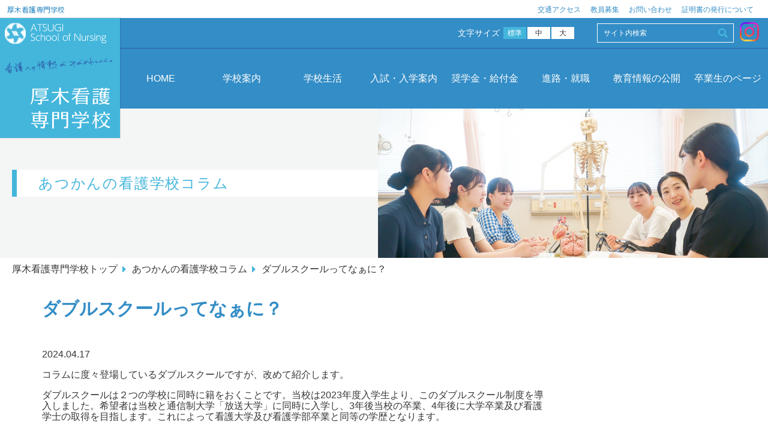

--- FILE ---
content_type: text/html; charset=UTF-8
request_url: https://www.gako.kanagawa-rehab.or.jp/blog/%E3%83%80%E3%83%96%E3%83%AB%E3%82%B9%E3%82%AF%E3%83%BC%E3%83%AB%E3%81%A3%E3%81%A6%E3%81%AA%E3%81%81%E3%81%AB%EF%BC%9F/
body_size: 9294
content:
<!DOCTYPE html>
<html lang="ja" class="no-js">

<head>
    <meta charset="utf-8">
    <meta name="viewport" content="width=device-width, initial-scale=1, shrink-to-fit=no">
            <title>あつかんの看護学校コラム | 厚木看護専門学校</title>
        <meta name="description" content="「人間らしく共に生きるために」という社会福祉の理念に基づき、ヒューマニズムの精神を建学の理念とし、身体的・精神的・社会的にいろいろな角度から健康生活への援助ができる自律した看護師の育成をめざしています。">
    <meta name="keywords" content="">
    <meta name='robots' content='max-image-preview:large' />
<link rel='dns-prefetch' href='//www.gako.kanagawa-rehab.or.jp' />
<link rel='dns-prefetch' href='//fonts.googleapis.com' />
<link rel='dns-prefetch' href='//use.fontawesome.com' />
<script type="text/javascript">
window._wpemojiSettings = {"baseUrl":"https:\/\/s.w.org\/images\/core\/emoji\/14.0.0\/72x72\/","ext":".png","svgUrl":"https:\/\/s.w.org\/images\/core\/emoji\/14.0.0\/svg\/","svgExt":".svg","source":{"concatemoji":"https:\/\/www.gako.kanagawa-rehab.or.jp\/wp-includes\/js\/wp-emoji-release.min.js?ver=6.1.9"}};
/*! This file is auto-generated */
!function(e,a,t){var n,r,o,i=a.createElement("canvas"),p=i.getContext&&i.getContext("2d");function s(e,t){var a=String.fromCharCode,e=(p.clearRect(0,0,i.width,i.height),p.fillText(a.apply(this,e),0,0),i.toDataURL());return p.clearRect(0,0,i.width,i.height),p.fillText(a.apply(this,t),0,0),e===i.toDataURL()}function c(e){var t=a.createElement("script");t.src=e,t.defer=t.type="text/javascript",a.getElementsByTagName("head")[0].appendChild(t)}for(o=Array("flag","emoji"),t.supports={everything:!0,everythingExceptFlag:!0},r=0;r<o.length;r++)t.supports[o[r]]=function(e){if(p&&p.fillText)switch(p.textBaseline="top",p.font="600 32px Arial",e){case"flag":return s([127987,65039,8205,9895,65039],[127987,65039,8203,9895,65039])?!1:!s([55356,56826,55356,56819],[55356,56826,8203,55356,56819])&&!s([55356,57332,56128,56423,56128,56418,56128,56421,56128,56430,56128,56423,56128,56447],[55356,57332,8203,56128,56423,8203,56128,56418,8203,56128,56421,8203,56128,56430,8203,56128,56423,8203,56128,56447]);case"emoji":return!s([129777,127995,8205,129778,127999],[129777,127995,8203,129778,127999])}return!1}(o[r]),t.supports.everything=t.supports.everything&&t.supports[o[r]],"flag"!==o[r]&&(t.supports.everythingExceptFlag=t.supports.everythingExceptFlag&&t.supports[o[r]]);t.supports.everythingExceptFlag=t.supports.everythingExceptFlag&&!t.supports.flag,t.DOMReady=!1,t.readyCallback=function(){t.DOMReady=!0},t.supports.everything||(n=function(){t.readyCallback()},a.addEventListener?(a.addEventListener("DOMContentLoaded",n,!1),e.addEventListener("load",n,!1)):(e.attachEvent("onload",n),a.attachEvent("onreadystatechange",function(){"complete"===a.readyState&&t.readyCallback()})),(e=t.source||{}).concatemoji?c(e.concatemoji):e.wpemoji&&e.twemoji&&(c(e.twemoji),c(e.wpemoji)))}(window,document,window._wpemojiSettings);
</script>
<style type="text/css">
img.wp-smiley,
img.emoji {
	display: inline !important;
	border: none !important;
	box-shadow: none !important;
	height: 1em !important;
	width: 1em !important;
	margin: 0 0.07em !important;
	vertical-align: -0.1em !important;
	background: none !important;
	padding: 0 !important;
}
</style>
	<link rel='stylesheet' id='wp-block-library-css' href='https://www.gako.kanagawa-rehab.or.jp/wp-includes/css/dist/block-library/style.min.css?ver=6.1.9' type='text/css' media='all' />
<link rel='stylesheet' id='classic-theme-styles-css' href='https://www.gako.kanagawa-rehab.or.jp/wp-includes/css/classic-themes.min.css?ver=1' type='text/css' media='all' />
<style id='global-styles-inline-css' type='text/css'>
body{--wp--preset--color--black: #000000;--wp--preset--color--cyan-bluish-gray: #abb8c3;--wp--preset--color--white: #ffffff;--wp--preset--color--pale-pink: #f78da7;--wp--preset--color--vivid-red: #cf2e2e;--wp--preset--color--luminous-vivid-orange: #ff6900;--wp--preset--color--luminous-vivid-amber: #fcb900;--wp--preset--color--light-green-cyan: #7bdcb5;--wp--preset--color--vivid-green-cyan: #00d084;--wp--preset--color--pale-cyan-blue: #8ed1fc;--wp--preset--color--vivid-cyan-blue: #0693e3;--wp--preset--color--vivid-purple: #9b51e0;--wp--preset--gradient--vivid-cyan-blue-to-vivid-purple: linear-gradient(135deg,rgba(6,147,227,1) 0%,rgb(155,81,224) 100%);--wp--preset--gradient--light-green-cyan-to-vivid-green-cyan: linear-gradient(135deg,rgb(122,220,180) 0%,rgb(0,208,130) 100%);--wp--preset--gradient--luminous-vivid-amber-to-luminous-vivid-orange: linear-gradient(135deg,rgba(252,185,0,1) 0%,rgba(255,105,0,1) 100%);--wp--preset--gradient--luminous-vivid-orange-to-vivid-red: linear-gradient(135deg,rgba(255,105,0,1) 0%,rgb(207,46,46) 100%);--wp--preset--gradient--very-light-gray-to-cyan-bluish-gray: linear-gradient(135deg,rgb(238,238,238) 0%,rgb(169,184,195) 100%);--wp--preset--gradient--cool-to-warm-spectrum: linear-gradient(135deg,rgb(74,234,220) 0%,rgb(151,120,209) 20%,rgb(207,42,186) 40%,rgb(238,44,130) 60%,rgb(251,105,98) 80%,rgb(254,248,76) 100%);--wp--preset--gradient--blush-light-purple: linear-gradient(135deg,rgb(255,206,236) 0%,rgb(152,150,240) 100%);--wp--preset--gradient--blush-bordeaux: linear-gradient(135deg,rgb(254,205,165) 0%,rgb(254,45,45) 50%,rgb(107,0,62) 100%);--wp--preset--gradient--luminous-dusk: linear-gradient(135deg,rgb(255,203,112) 0%,rgb(199,81,192) 50%,rgb(65,88,208) 100%);--wp--preset--gradient--pale-ocean: linear-gradient(135deg,rgb(255,245,203) 0%,rgb(182,227,212) 50%,rgb(51,167,181) 100%);--wp--preset--gradient--electric-grass: linear-gradient(135deg,rgb(202,248,128) 0%,rgb(113,206,126) 100%);--wp--preset--gradient--midnight: linear-gradient(135deg,rgb(2,3,129) 0%,rgb(40,116,252) 100%);--wp--preset--duotone--dark-grayscale: url('#wp-duotone-dark-grayscale');--wp--preset--duotone--grayscale: url('#wp-duotone-grayscale');--wp--preset--duotone--purple-yellow: url('#wp-duotone-purple-yellow');--wp--preset--duotone--blue-red: url('#wp-duotone-blue-red');--wp--preset--duotone--midnight: url('#wp-duotone-midnight');--wp--preset--duotone--magenta-yellow: url('#wp-duotone-magenta-yellow');--wp--preset--duotone--purple-green: url('#wp-duotone-purple-green');--wp--preset--duotone--blue-orange: url('#wp-duotone-blue-orange');--wp--preset--font-size--small: 13px;--wp--preset--font-size--medium: 20px;--wp--preset--font-size--large: 36px;--wp--preset--font-size--x-large: 42px;--wp--preset--spacing--20: 0.44rem;--wp--preset--spacing--30: 0.67rem;--wp--preset--spacing--40: 1rem;--wp--preset--spacing--50: 1.5rem;--wp--preset--spacing--60: 2.25rem;--wp--preset--spacing--70: 3.38rem;--wp--preset--spacing--80: 5.06rem;}:where(.is-layout-flex){gap: 0.5em;}body .is-layout-flow > .alignleft{float: left;margin-inline-start: 0;margin-inline-end: 2em;}body .is-layout-flow > .alignright{float: right;margin-inline-start: 2em;margin-inline-end: 0;}body .is-layout-flow > .aligncenter{margin-left: auto !important;margin-right: auto !important;}body .is-layout-constrained > .alignleft{float: left;margin-inline-start: 0;margin-inline-end: 2em;}body .is-layout-constrained > .alignright{float: right;margin-inline-start: 2em;margin-inline-end: 0;}body .is-layout-constrained > .aligncenter{margin-left: auto !important;margin-right: auto !important;}body .is-layout-constrained > :where(:not(.alignleft):not(.alignright):not(.alignfull)){max-width: var(--wp--style--global--content-size);margin-left: auto !important;margin-right: auto !important;}body .is-layout-constrained > .alignwide{max-width: var(--wp--style--global--wide-size);}body .is-layout-flex{display: flex;}body .is-layout-flex{flex-wrap: wrap;align-items: center;}body .is-layout-flex > *{margin: 0;}:where(.wp-block-columns.is-layout-flex){gap: 2em;}.has-black-color{color: var(--wp--preset--color--black) !important;}.has-cyan-bluish-gray-color{color: var(--wp--preset--color--cyan-bluish-gray) !important;}.has-white-color{color: var(--wp--preset--color--white) !important;}.has-pale-pink-color{color: var(--wp--preset--color--pale-pink) !important;}.has-vivid-red-color{color: var(--wp--preset--color--vivid-red) !important;}.has-luminous-vivid-orange-color{color: var(--wp--preset--color--luminous-vivid-orange) !important;}.has-luminous-vivid-amber-color{color: var(--wp--preset--color--luminous-vivid-amber) !important;}.has-light-green-cyan-color{color: var(--wp--preset--color--light-green-cyan) !important;}.has-vivid-green-cyan-color{color: var(--wp--preset--color--vivid-green-cyan) !important;}.has-pale-cyan-blue-color{color: var(--wp--preset--color--pale-cyan-blue) !important;}.has-vivid-cyan-blue-color{color: var(--wp--preset--color--vivid-cyan-blue) !important;}.has-vivid-purple-color{color: var(--wp--preset--color--vivid-purple) !important;}.has-black-background-color{background-color: var(--wp--preset--color--black) !important;}.has-cyan-bluish-gray-background-color{background-color: var(--wp--preset--color--cyan-bluish-gray) !important;}.has-white-background-color{background-color: var(--wp--preset--color--white) !important;}.has-pale-pink-background-color{background-color: var(--wp--preset--color--pale-pink) !important;}.has-vivid-red-background-color{background-color: var(--wp--preset--color--vivid-red) !important;}.has-luminous-vivid-orange-background-color{background-color: var(--wp--preset--color--luminous-vivid-orange) !important;}.has-luminous-vivid-amber-background-color{background-color: var(--wp--preset--color--luminous-vivid-amber) !important;}.has-light-green-cyan-background-color{background-color: var(--wp--preset--color--light-green-cyan) !important;}.has-vivid-green-cyan-background-color{background-color: var(--wp--preset--color--vivid-green-cyan) !important;}.has-pale-cyan-blue-background-color{background-color: var(--wp--preset--color--pale-cyan-blue) !important;}.has-vivid-cyan-blue-background-color{background-color: var(--wp--preset--color--vivid-cyan-blue) !important;}.has-vivid-purple-background-color{background-color: var(--wp--preset--color--vivid-purple) !important;}.has-black-border-color{border-color: var(--wp--preset--color--black) !important;}.has-cyan-bluish-gray-border-color{border-color: var(--wp--preset--color--cyan-bluish-gray) !important;}.has-white-border-color{border-color: var(--wp--preset--color--white) !important;}.has-pale-pink-border-color{border-color: var(--wp--preset--color--pale-pink) !important;}.has-vivid-red-border-color{border-color: var(--wp--preset--color--vivid-red) !important;}.has-luminous-vivid-orange-border-color{border-color: var(--wp--preset--color--luminous-vivid-orange) !important;}.has-luminous-vivid-amber-border-color{border-color: var(--wp--preset--color--luminous-vivid-amber) !important;}.has-light-green-cyan-border-color{border-color: var(--wp--preset--color--light-green-cyan) !important;}.has-vivid-green-cyan-border-color{border-color: var(--wp--preset--color--vivid-green-cyan) !important;}.has-pale-cyan-blue-border-color{border-color: var(--wp--preset--color--pale-cyan-blue) !important;}.has-vivid-cyan-blue-border-color{border-color: var(--wp--preset--color--vivid-cyan-blue) !important;}.has-vivid-purple-border-color{border-color: var(--wp--preset--color--vivid-purple) !important;}.has-vivid-cyan-blue-to-vivid-purple-gradient-background{background: var(--wp--preset--gradient--vivid-cyan-blue-to-vivid-purple) !important;}.has-light-green-cyan-to-vivid-green-cyan-gradient-background{background: var(--wp--preset--gradient--light-green-cyan-to-vivid-green-cyan) !important;}.has-luminous-vivid-amber-to-luminous-vivid-orange-gradient-background{background: var(--wp--preset--gradient--luminous-vivid-amber-to-luminous-vivid-orange) !important;}.has-luminous-vivid-orange-to-vivid-red-gradient-background{background: var(--wp--preset--gradient--luminous-vivid-orange-to-vivid-red) !important;}.has-very-light-gray-to-cyan-bluish-gray-gradient-background{background: var(--wp--preset--gradient--very-light-gray-to-cyan-bluish-gray) !important;}.has-cool-to-warm-spectrum-gradient-background{background: var(--wp--preset--gradient--cool-to-warm-spectrum) !important;}.has-blush-light-purple-gradient-background{background: var(--wp--preset--gradient--blush-light-purple) !important;}.has-blush-bordeaux-gradient-background{background: var(--wp--preset--gradient--blush-bordeaux) !important;}.has-luminous-dusk-gradient-background{background: var(--wp--preset--gradient--luminous-dusk) !important;}.has-pale-ocean-gradient-background{background: var(--wp--preset--gradient--pale-ocean) !important;}.has-electric-grass-gradient-background{background: var(--wp--preset--gradient--electric-grass) !important;}.has-midnight-gradient-background{background: var(--wp--preset--gradient--midnight) !important;}.has-small-font-size{font-size: var(--wp--preset--font-size--small) !important;}.has-medium-font-size{font-size: var(--wp--preset--font-size--medium) !important;}.has-large-font-size{font-size: var(--wp--preset--font-size--large) !important;}.has-x-large-font-size{font-size: var(--wp--preset--font-size--x-large) !important;}
.wp-block-navigation a:where(:not(.wp-element-button)){color: inherit;}
:where(.wp-block-columns.is-layout-flex){gap: 2em;}
.wp-block-pullquote{font-size: 1.5em;line-height: 1.6;}
</style>
<link rel='stylesheet' id='contact-form-7-css' href='https://www.gako.kanagawa-rehab.or.jp/wp-content/plugins/contact-form-7/includes/css/styles.css?ver=5.7.7' type='text/css' media='all' />
<link rel='stylesheet' id='google_font-css' href='https://fonts.googleapis.com/css?family=Noto+Sans+JP%3A100%2C300%2C400%2C500%2C700%2C900&#038;ver=6.1.9' type='text/css' media='all' />
<link rel='stylesheet' id='font_awesome.css-css' href='https://use.fontawesome.com/releases/v5.0.6/css/all.css?ver=6.1.9' type='text/css' media='all' />
<link rel='stylesheet' id='normalize.css-css' href='https://www.gako.kanagawa-rehab.or.jp/wp-content/themes/gako.kanagawa-rehab/css/normalize.css?ver=6.1.9' type='text/css' media='all' />
<link rel='stylesheet' id='style.css-css' href='https://www.gako.kanagawa-rehab.or.jp/wp-content/themes/gako.kanagawa-rehab/css/style.css?ver=6.1.9' type='text/css' media='all' />
<link rel='stylesheet' id='pages.css-css' href='https://www.gako.kanagawa-rehab.or.jp/wp-content/themes/gako.kanagawa-rehab/css/pages.css?ver=6.1.9' type='text/css' media='all' />
<link rel='stylesheet' id='styles_f.css-css' href='https://www.gako.kanagawa-rehab.or.jp/wp-content/themes/gako.kanagawa-rehab/css/style_f.css?ver=6.1.9' type='text/css' media='all' />
<link rel='stylesheet' id='styles_t.css-css' href='https://www.gako.kanagawa-rehab.or.jp/wp-content/themes/gako.kanagawa-rehab/css/style_t.css?ver=6.1.9' type='text/css' media='all' />
<link rel='stylesheet' id='styles_fs.css-css' href='https://www.gako.kanagawa-rehab.or.jp/wp-content/themes/gako.kanagawa-rehab/css/style_fs.css?ver=6.1.9' type='text/css' media='all' />
<script type='text/javascript' src='https://code.jquery.com/jquery-2.2.4.min.js?ver=6.1.9' id='jquery-js'></script>
<script type='text/javascript' src='https://www.gako.kanagawa-rehab.or.jp/wp-content/themes/gako.kanagawa-rehab/js/scripts.js?ver=6.1.9' id='scripts.js-js'></script>
<script type='text/javascript' src='https://www.gako.kanagawa-rehab.or.jp/wp-content/themes/gako.kanagawa-rehab/js/imagesloaded.pkgd.min.js?ver=6.1.9' id='imagesLoaded-js'></script>
<script type='text/javascript' src='https://www.gako.kanagawa-rehab.or.jp/wp-content/themes/gako.kanagawa-rehab/js/logoReplace.js?ver=6.1.9' id='logoReplace.js-js'></script>
<link rel="https://api.w.org/" href="https://www.gako.kanagawa-rehab.or.jp/wp-json/" /><link rel="EditURI" type="application/rsd+xml" title="RSD" href="https://www.gako.kanagawa-rehab.or.jp/xmlrpc.php?rsd" />
<link rel="wlwmanifest" type="application/wlwmanifest+xml" href="https://www.gako.kanagawa-rehab.or.jp/wp-includes/wlwmanifest.xml" />
<meta name="generator" content="WordPress 6.1.9" />
<link rel="canonical" href="https://www.gako.kanagawa-rehab.or.jp/blog/%e3%83%80%e3%83%96%e3%83%ab%e3%82%b9%e3%82%af%e3%83%bc%e3%83%ab%e3%81%a3%e3%81%a6%e3%81%aa%e3%81%81%e3%81%ab%ef%bc%9f/" />
<link rel='shortlink' href='https://www.gako.kanagawa-rehab.or.jp/?p=4594' />
<link rel="alternate" type="application/json+oembed" href="https://www.gako.kanagawa-rehab.or.jp/wp-json/oembed/1.0/embed?url=https%3A%2F%2Fwww.gako.kanagawa-rehab.or.jp%2Fblog%2F%25e3%2583%2580%25e3%2583%2596%25e3%2583%25ab%25e3%2582%25b9%25e3%2582%25af%25e3%2583%25bc%25e3%2583%25ab%25e3%2581%25a3%25e3%2581%25a6%25e3%2581%25aa%25e3%2581%2581%25e3%2581%25ab%25ef%25bc%259f%2F" />
<link rel="alternate" type="text/xml+oembed" href="https://www.gako.kanagawa-rehab.or.jp/wp-json/oembed/1.0/embed?url=https%3A%2F%2Fwww.gako.kanagawa-rehab.or.jp%2Fblog%2F%25e3%2583%2580%25e3%2583%2596%25e3%2583%25ab%25e3%2582%25b9%25e3%2582%25af%25e3%2583%25bc%25e3%2583%25ab%25e3%2581%25a3%25e3%2581%25a6%25e3%2581%25aa%25e3%2581%2581%25e3%2581%25ab%25ef%25bc%259f%2F&#038;format=xml" />
    <link rel="shortcut icon" type="image/x-icon" href="https://www.gako.kanagawa-rehab.or.jp/wp-content/themes/gako.kanagawa-rehab/images/gako_favicon.ico">
    <!-- Google Tag Manager -->
    <script>
        (function(w, d, s, l, i) {
            w[l] = w[l] || [];
            w[l].push({
                'gtm.start': new Date().getTime(),
                event: 'gtm.js'
            });
            var f = d.getElementsByTagName(s)[0],
                j = d.createElement(s),
                dl = l != 'dataLayer' ? '&l=' + l : '';
            j.async = true;
            j.src =
                'https://www.googletagmanager.com/gtm.js?id=' + i + dl;
            f.parentNode.insertBefore(j, f);
        })(window, document, 'script', 'dataLayer', 'GTM-WBQTB42');
    </script>
    <!-- End Google Tag Manager -->
</head>

<body class="blog-template-default single single-blog postid-4594 %e3%83%80%e3%83%96%e3%83%ab%e3%82%b9%e3%82%af%e3%83%bc%e3%83%ab%e3%81%a3%e3%81%a6%e3%81%aa%e3%81%81%e3%81%ab%ef%bc%9f" id="top">
    <!-- Google Tag Manager (noscript) -->
    <noscript><iframe src="https://www.googletagmanager.com/ns.html?id=GTM-WBQTB42"
            height="0" width="0" style="display:none;visibility:hidden"></iframe></noscript>
    <!-- End Google Tag Manager (noscript) -->

    
    
    <header class="header">
        <div class="header__upper">
            <h1>
                <a href="https://www.gako.kanagawa-rehab.or.jp/">厚木看護専門学校</a>
            </h1>
            <ul>
                <!-- <li><a href="https://www.kanagawa-rehab.or.jp/" target="_blank">神奈川県総合リハビリテーションセンター</a></li> -->
                <li><a href="https://www.gako.kanagawa-rehab.or.jp/school_outline/map/">交通アクセス</a></li>
                <li><a href="https://www.kanagawa-rehab.or.jp/staff-recruitment/kango-teacher/" target="_blank">教員募集</a></li>
                <li><a href="https://www.gako.kanagawa-rehab.or.jp/contact/">お問い合わせ</a></li>
                <li><a href="/certificate/">証明書の発行について</a></li>
            </ul>
        </div>

        <div id="topLogo" class="header__logo">
            <a href="https://www.gako.kanagawa-rehab.or.jp/"
                class="header__logo__link">
                <picture>
                    <source media="(max-width: 767px)" srcset="https://www.gako.kanagawa-rehab.or.jp/wp-content/themes/gako.kanagawa-rehab/images/header_nav_logo_mobile.png">
                    <source media="(max-width: 1024px)" srcset="https://www.gako.kanagawa-rehab.or.jp/wp-content/themes/gako.kanagawa-rehab/images/svg/logo_under.svg">
                    <img src="https://www.gako.kanagawa-rehab.or.jp/wp-content/themes/gako.kanagawa-rehab/images/svg/logo_under.svg"
                        alt="サイトロゴ：厚木看護専門学校">
                </picture>
            </a>

            <button id="hamburgerMenu"
                type="button"
                class="header__hamburger"
                aria-controls="menu"
                aria-haspopup="menu"
                title="メニューを開く">
            </button>
        </div>

        <div class="header__middle">
            <div class="right-box">
                <dl class="right-box__view">
                    <dt>文字サイズ</dt>
                    <dd>
                        <ul>
                            <li class="normal active"><a href="" data-fs="default">標準</a></li>
                            <li class="middle"><a href="" data-fs="middle">中</a></li>
                            <li class="big"><a href="" data-fs="large">大</a></li>
                        </ul>
                    </dd>
                </dl>
                <div class="right-box__search">
                    <form role="search" method="get" id="searchform" action="https://www.gako.kanagawa-rehab.or.jp/">
    <div class="search-inner">
        <input class="search-text" type="text" value="" name="s" id="s" placeholder="サイト内検索" />
        <input class="search-btn" type="submit" id="searchsubmit" value="Search" /><i class="fas fa-search"></i>
    </div>
</form>                </div>
                <div class="right-box__sns">
                    <a href="https://www.instagram.com/atsugikango_appy/" target="_blank">
                        <img src="https://www.gako.kanagawa-rehab.or.jp/wp-content/themes/gako.kanagawa-rehab/images/svg/instagram_icon.svg">
                    </a>
                </div>
            </div>
        </div>
        <!--  PC Menu  -->
        <nav class="header__under">
            <ul role="list">
                <li class="">
                    <a href="https://www.gako.kanagawa-rehab.or.jp/" class="summary">HOME</a>
                </li>

                                <li class="">
                    <div class="details">
                        <p class="summary">
                            <a href="https://www.gako.kanagawa-rehab.or.jp/school_outline">学校案内</a>
                        </p>
                        <nav class="nav-children">
                            <div class="nav-children__inner">
                                <a href="https://www.gako.kanagawa-rehab.or.jp/gakkou_aisatu">学校長挨拶</a>
                                <a href="https://www.gako.kanagawa-rehab.or.jp/mokuhyo">教育理念・目的・目標</a>
                                <a href="https://www.gako.kanagawa-rehab.or.jp/admission_policy">3つのポリシー</a>
                                <a href="https://www.gako.kanagawa-rehab.or.jp/kyouin">教員紹介</a>
                                <a href="https://www.gako.kanagawa-rehab.or.jp/facility">施設案内</a>
                                <a href="https://www.gako.kanagawa-rehab.or.jp/media">メディア掲載</a>
                                <a href="https://www.gako.kanagawa-rehab.or.jp/school_outline/map">アクセス</a>
                                <a href="https://www.kanagawa-rehab.or.jp/staff-recruitment/kango-teacher/" target="_blank">教員募集</a>
                            </div>
                        </nav>
                    </div>
                </li>

                                <li class="">
                    <div class="details">
                        <p class="summary">
                            <a href="https://www.gako.kanagawa-rehab.or.jp/gakoseikatu">
                                学校生活
                            </a>
                        </p>
                        <nav class="nav-children">
                            <div class="nav-children__inner">
                                <a href="https://www.gako.kanagawa-rehab.or.jp/curriculum" class="">カリキュラムの特徴・シラバス</a>
                                <a href="https://www.gako.kanagawa-rehab.or.jp/supportsystem" class="">学生サポートシステム</a>
                                <a href="https://www.gako.kanagawa-rehab.or.jp/double_school" class="">ダブルスクール</a>
                                <a href="https://www.gako.kanagawa-rehab.or.jp/kango1_seikatu" class="">Atsukan Style</a>
                                <a href="https://www.gako.kanagawa-rehab.or.jp/uniform" class="">ユニフォーム紹介</a>
                                <a href="https://www.gako.kanagawa-rehab.or.jp/kango1_jissyuu" class="">主な実習先</a>
                                <a href="https://www.gako.kanagawa-rehab.or.jp/friday" class="">セルフラーニングディ</a>
                            </div>
                        </nav>
                    </div>
                </li>

                                <li class="">
                    <div class="details">
                        <p class="summary">
                            <a href="https://www.gako.kanagawa-rehab.or.jp/enrollment_guide">
                                入試・入学案内
                            </a>
                        </p>
                        <nav class="nav-children">
                            <div class="nav-children__inner">
                                <a href="https://www.gako.kanagawa-rehab.or.jp/application" class="">募集学科・修業年限・募集定員</a>
                                <a href="https://www.gako.kanagawa-rehab.or.jp/enrollment_guide/information/">入試情報</a>
                                <a href="https://www.gako.kanagawa-rehab.or.jp/enrollment_guide/schedule/">入試日程</a>
                                <a href="https://www.gako.kanagawa-rehab.or.jp/guidelines" class="">募集要項</a>
                                <a href="https://www.gako.kanagawa-rehab.or.jp/magnification" class="">受験倍率</a>
                                <a href="https://www.gako.kanagawa-rehab.or.jp/tuition" class="">学費</a>
                                <a href="https://www.gako.kanagawa-rehab.or.jp/opencampus" class="">オープンキャンパス・イベント</a>
                                <a href="https://www.gako.kanagawa-rehab.or.jp/internet-app_2025" class="">インターネット出願</a>
                            </div>
                        </nav>
                    </div>
                </li>

                                <li class="">
                    <div class="details">
                        <p class="summary">
                            <a href="https://www.gako.kanagawa-rehab.or.jp/gakuhi_shogakukin">
                                奨学金・給付金
                            </a>
                        </p>
                        <nav class="nav-children">
                            <div class="nav-children__inner">
                                <a href="https://www.gako.kanagawa-rehab.or.jp/all" class="">入学を希望する皆さま</a>
                                <a href="https://www.gako.kanagawa-rehab.or.jp/society" class="">社会人の方</a>
                                <a href="https://www.gako.kanagawa-rehab.or.jp/student" class="">現役高校生・高卒後2年までの方</a>
                            </div>
                        </nav>
                    </div>
                </li>

                                <li class="">
                    <div class="details">
                        <p class="summary">
                            <a href="https://www.gako.kanagawa-rehab.or.jp/shikaku_shushoku">
                                進路・就職
                            </a>
                        </p>
                        <nav class="nav-children">
                            <div class="nav-children__inner">
                                <a href="https://www.gako.kanagawa-rehab.or.jp/qualifications" class="">卒業時に取得できる資格</a>
                                <a href="https://www.gako.kanagawa-rehab.or.jp/pass_rate" class="">看護師国家試験合格率（新卒）</a>
                                <a href="https://www.gako.kanagawa-rehab.or.jp/course" class="">主な就職先</a>
                            </div>
                        </nav>
                    </div>
                </li>

                                <li class="">
                    <div class="details">
                        <p class="summary">
                            <a href="https://www.gako.kanagawa-rehab.or.jp/gakkoujouhou">
                                教育情報の公開
                            </a>
                        </p>
                        <nav class="nav-children">
                            <div class="nav-children__inner">
                                <a href="https://www.gako.kanagawa-rehab.or.jp/vision" class="">本校のビジョン</a>
                                <a href="https://www.gako.kanagawa-rehab.or.jp/syokuin_rinri" class="">職員倫理規定</a>
                                <a href="https://www.gako.kanagawa-rehab.or.jp/privacy" class="">プライバシー・ポリシー</a>
                                <a href="https://www.gako.kanagawa-rehab.or.jp/evaluation" class="">技術到達度評価・卒業時に到達すべき能力</a>
                                <a href="https://www.gako.kanagawa-rehab.or.jp/jikotenkenjikohyokakaigi" class="">自己点検・自己評価</a>
                                <a href="https://www.gako.kanagawa-rehab.or.jp/gakkokankeishakaigi" class="">学校関係者評価委員会</a>
                                <a href="https://www.gako.kanagawa-rehab.or.jp/kyoikukateihenseiiinkai" class="">教育課程編成委員会</a>
                                <a href="https://www.gako.kanagawa-rehab.or.jp/nempo" class="">年報</a>
                                <a href="https://www.gako.kanagawa-rehab.or.jp/shokugyojissensemmonkatei" class="">職業実践専門課程　基本情報公開</a>
                                <a href="https://www.gako.kanagawa-rehab.or.jp/nyuusatu" class="">入札案内</a>
                            </div>
                        </nav>
                    </div>
                </li>

                                <li class="">
                    <div class="details">
                        <p class="summary">
                            <a href="https://www.gako.kanagawa-rehab.or.jp/graduate">
                                卒業生のページ
                            </a>
                        </p>
                        <nav class="nav-children">
                            <div class="nav-children__inner">
                                <a href="https://www.gako.kanagawa-rehab.or.jp/certificate" class="">証明書の発行について</a>
                                <a href="https://www.gako.kanagawa-rehab.or.jp/reunion" class="">同窓会告知</a>
                            </div>
                        </nav>
                    </div>
                </li>
            </ul>
        </nav>
        <!--  Mobile Menu  -->
        <div id="menu" class="header__mobile-menu">
            <nav>
                <ul role="list">
                    <li><a href="https://www.gako.kanagawa-rehab.or.jp/">HOME</a></li>
                    <li><a href="https://www.gako.kanagawa-rehab.or.jp/school_outline/">学校案内</a></li>
                    <li><a href="https://www.gako.kanagawa-rehab.or.jp/gakoseikatu/">学校生活</a></li>
                    <li><a href="https://www.gako.kanagawa-rehab.or.jp/enrollment_guide/">入試・入学案内</a></li>
                    <li><a href="https://www.gako.kanagawa-rehab.or.jp/gakuhi_shogakukin/">奨学金・給付金</a></li>
                    <li><a href="https://www.gako.kanagawa-rehab.or.jp/shikaku_shushoku/">進路・就職</a></li>
                    <li><a href="https://www.gako.kanagawa-rehab.or.jp/gakkoujouhou/">教育情報の公開</a></li>
                    <li><a href="https://www.gako.kanagawa-rehab.or.jp/graduate/">卒業生のページ</a></li>
                    <li><a href="https://www.gako.kanagawa-rehab.or.jp/school_outline/map/">アクセス</a></li>
                    <li><a href="https://www.gako.kanagawa-rehab.or.jp/certificate/">証明書の発行について</a></li>
                    <li><a href="https://www.gako.kanagawa-rehab.or.jp/current_students/">在校生のページ</a></li>
                    <li><a href="https://www.gako.kanagawa-rehab.or.jp/graduate/">卒業生のページ</a></li>
                    <li><a href="https://www.gako.kanagawa-rehab.or.jp/blog/">あつかんの看護学校コラム</a></li>
                    <li><a href="https://www.gako.kanagawa-rehab.or.jp/contact/">お問い合わせ</a></li>
                    <li><a href="https://www.gako.kanagawa-rehab.or.jp/privacy-policy/">プライバシーポリシー</a></li>
                    <li><a href="https://www.gako.kanagawa-rehab.or.jp/sitemap/">サイトマップ</a></li>
                </ul>
            </nav>
            <div class="header__mobile-menu__search">
                <form role="search" method="get" id="searchform" action="https://www.gako.kanagawa-rehab.or.jp/">
    <div class="search-inner">
        <input class="search-text" type="text" value="" name="s" id="s" placeholder="サイト内検索" />
        <input class="search-btn" type="submit" id="searchsubmit" value="Search" /><i class="fas fa-search"></i>
    </div>
</form>            </div>
            <div class="header__mobile-menu__sns">
                <a href="https://www.instagram.com/atsugikango_appy/" target="_blank">
                    <img src="https://www.gako.kanagawa-rehab.or.jp/wp-content/themes/gako.kanagawa-rehab/images/svg/instagram_icon.svg">
                </a>
            </div>
        </div>
    </header>

    
    <main class="main pages">
<main class="main">

                <div class="page__head">
                <h1 class="page__title blog"><span>あつかんの看護学校コラム</span></h1>
            </div>
                <div class="breadcrumbs">
        <ul>
            <li class="home"><a href="https://www.gako.kanagawa-rehab.or.jp/">厚木看護専門学校トップ</a></li>
                            <li><a href="https://www.gako.kanagawa-rehab.or.jp/blog/">あつかんの看護学校コラム</a></li>
                <li><span>ダブルスクールってなぁに？</span></li>
                    </ul>
    </div>

            <div class="page__body twoColumns">
                <div class="twoColumns__main-column">
                    <h2 class="page__child-page-title"><span>ダブルスクールってなぁに？</span></h2>
                    <div class="cont__news">
                        <p>2024.04.17</p>
                        <p>コラムに度々登場しているダブルスクールですが、改めて紹介します。</p>
<p>ダブルスクールは２つの学校に同時に籍をおくことです。当校は2023年度入学生より、このダブルスクール制度を導入しました。希望者は当校と通信制大学「放送大学」に同時に入学し、3年後当校の卒業、4年後に大学卒業及び看護学士の取得を目指します。これによって看護大学及び看護学部卒業と同等の学歴となります。</p>
<p>ダブルスクール第１期生は、６名でした。皆で協力しながら自律して学習を行い順調に科目を履修しています。</p>
<p>その学習を支えるためにダブルスクール専用の教室を設置し、いつでも自由に活用できるようにしています。１人１台パソコンを貸与し、効率の良い学習に配慮しています。もちろん担当教員も配置しています。</p>
<p>１期生に聞くと「思ったほど大変ではなかった」そうです。すごいですね。</p>
<p>今年度新１年生の第２期生は１５名です。２年生がチューターとなり支援をしていきます。２年生は「教えてあげたい」「楽しみ」と思う反面、「１年生にうまく伝えられるかな」などドキドキしているようです。</p>
<p>看護学科　三浦 夏枝</p>
<p><img decoding="async" class="alignleft size-medium wp-image-4595" src="https://www.gako.kanagawa-rehab.or.jp/wp-content/uploads/sites/4/2024/04/01134ed9de211fdd24b19594f44f379b-300x277.jpg" alt="" width="300" height="277" srcset="https://www.gako.kanagawa-rehab.or.jp/wp-content/uploads/sites/4/2024/04/01134ed9de211fdd24b19594f44f379b-300x277.jpg 300w, https://www.gako.kanagawa-rehab.or.jp/wp-content/uploads/sites/4/2024/04/01134ed9de211fdd24b19594f44f379b.jpg 549w" sizes="(max-width: 300px) 100vw, 300px" />ダブルスクール第１期生です</p>
                    </div>
                </div>
                <div class="twoColumns__sidebar">
                    <div class="sidebar">
    </div>                </div>
            </div>
            
    
</main>

<div id="pageTopBtn" class="page-top-btn">
    <a href="#">Page Top</a>
</div>

</main>

<script type='text/javascript' src='https://www.gako.kanagawa-rehab.or.jp/wp-content/plugins/contact-form-7/includes/swv/js/index.js?ver=5.7.7' id='swv-js'></script>
<script type='text/javascript' id='contact-form-7-js-extra'>
/* <![CDATA[ */
var wpcf7 = {"api":{"root":"https:\/\/www.gako.kanagawa-rehab.or.jp\/wp-json\/","namespace":"contact-form-7\/v1"}};
/* ]]> */
</script>
<script type='text/javascript' src='https://www.gako.kanagawa-rehab.or.jp/wp-content/plugins/contact-form-7/includes/js/index.js?ver=5.7.7' id='contact-form-7-js'></script>
<script type='text/javascript' src='https://www.google.com/recaptcha/api.js?render=6Le2i9cZAAAAAOzWQ7jQPbr5t7Yq9A0mjVP8PtsG&#038;ver=3.0' id='google-recaptcha-js'></script>
<script type='text/javascript' src='https://www.gako.kanagawa-rehab.or.jp/wp-includes/js/dist/vendor/regenerator-runtime.min.js?ver=0.13.9' id='regenerator-runtime-js'></script>
<script type='text/javascript' src='https://www.gako.kanagawa-rehab.or.jp/wp-includes/js/dist/vendor/wp-polyfill.min.js?ver=3.15.0' id='wp-polyfill-js'></script>
<script type='text/javascript' id='wpcf7-recaptcha-js-extra'>
/* <![CDATA[ */
var wpcf7_recaptcha = {"sitekey":"6Le2i9cZAAAAAOzWQ7jQPbr5t7Yq9A0mjVP8PtsG","actions":{"homepage":"homepage","contactform":"contactform"}};
/* ]]> */
</script>
<script type='text/javascript' src='https://www.gako.kanagawa-rehab.or.jp/wp-content/plugins/contact-form-7/modules/recaptcha/index.js?ver=5.7.7' id='wpcf7-recaptcha-js'></script>
<footer class="footer">
    <div class="footer__upper">
        
        <div id="footerLogo" class="logo"><img src="https://www.gako.kanagawa-rehab.or.jp/wp-content/themes/gako.kanagawa-rehab/images/svg/logo_under.svg" alt="サイトロゴ：厚木看護専門学校"></div>
        <p class="address"><span>〒243-0005</span> 神奈川県厚木市松枝2-6-5</p>
        <p class="tel">学校総務課<a href="tel:046-222-1240">046-222-1240</a></p>
        <!--<div class="tweet"><a href="https://www.gako.kanagawa-rehab.or.jp/tubuyaki/">職員のつぶやき</a></div>-->
    </div>
    <div class="footer__map">
        <iframe src="https://www.google.com/maps/embed?pb=!1m18!1m12!1m3!1d812.5397159285659!2d139.35703662865401!3d35.4508612679036!2m3!1f0!2f0!3f0!3m2!1i1024!2i768!4f13.1!3m3!1m2!1s0x6019000658571269%3A0x973cabea18a87c2e!2z44CSMjQzLTAwMDUg56We5aWI5bed55yM5Y6a5pyo5biC5p2-5p6d77yS5LiB55uu77yW4oiS77yV!5e0!3m2!1sja!2sjp!4v1549957278075" width="100%" height="100%" frameborder="0" style="border:0" allowfullscreen></iframe>
    </div>
    <nav class="footer__nav">
        <ul class="nav-list">
            <li class="nav-list__item home">
                <p><a href="https://www.gako.kanagawa-rehab.or.jp/">HOME</a></p>
            </li>
            <li class="nav-list__item school-outline">
                <p><a href="https://www.gako.kanagawa-rehab.or.jp/school_outline/">学校案内</a></p>
                <ul class="nav-sub-list">
                    <li><a href="https://www.gako.kanagawa-rehab.or.jp/school_outline/gakkou_aisatu/">学校長挨拶</a></li>
                    <li><a href="https://www.gako.kanagawa-rehab.or.jp/school_outline/mokuhyo/">教育理念・目的・目標</a></li>
                    <li><a href="https://www.gako.kanagawa-rehab.or.jp/school_outline/admission_policy/">3つのポリシー</a></li>
                    <li><a href="https://www.gako.kanagawa-rehab.or.jp/school_outline/kyouin/">教員紹介</a></li>
                    <li><a href="https://www.gako.kanagawa-rehab.or.jp/school_outline/facility/">施設案内</a></li>
                    <li><a href="https://www.gako.kanagawa-rehab.or.jp/school_outline/media/">メディア掲載</a></li>
                    <li><a href="https://www.gako.kanagawa-rehab.or.jp/school_outline/map/">アクセス</a></li>
                    <li class="light"><a href="https://www.kanagawa-rehab.or.jp/staff-recruitment/kango-teacher/" target="_blank">教員募集</a></li>
                </ul>
            </li>
            <li class="nav-list__item gakoseikatu">
                <p><a href="https://www.gako.kanagawa-rehab.or.jp/gakoseikatu/">学生生活</a></p>
                <ul class="nav-sub-list">
                    <li><a href="https://www.gako.kanagawa-rehab.or.jp/gakoseikatu/curriculum/">カリキュラムの特徴・シラバス</a></li>
                    <li><a href="https://www.gako.kanagawa-rehab.or.jp/gakoseikatu/supportsystem/">学生サポートシステム</a></li>
                    <li><a href="https://www.gako.kanagawa-rehab.or.jp/gakoseikatu/double_school/">ダブルスクール</a></li>
                    <li><a href="https://www.gako.kanagawa-rehab.or.jp/gakoseikatu/kango1_seikatu/">Atsukan Style</a></li>
                    <li><a href="https://www.gako.kanagawa-rehab.or.jp/gakoseikatu/uniform/">ユニフォーム紹介</a></li>
                    <li><a href="https://www.gako.kanagawa-rehab.or.jp/gakoseikatu/kango1_jissyuu/">主な実習先</a></li>
                    <li><a href="https://www.gako.kanagawa-rehab.or.jp/gakoseikatu/friday/">セルフラーニングディ</a></li>
                </ul>
            </li>
            <li class="nav-list__item enrollment-guide">
                <p><a href="https://www.gako.kanagawa-rehab.or.jp/enrollment_guide/">入試・入学案内</a></p>
                <ul class="nav-sub-list">
                    <li><a href="https://www.gako.kanagawa-rehab.or.jp/enrollment_guide/application/">募集学科・修業年限・募集定員</a></li>
                    <li><a href="https://www.gako.kanagawa-rehab.or.jp/enrollment_guide/information/">入試情報</a></li>
                    <li><a href="https://www.gako.kanagawa-rehab.or.jp/enrollment_guide/information/">入試日程</a></li>
                    <li><a href="https://www.gako.kanagawa-rehab.or.jp/enrollment_guide/schedule/">募集要項</a></li>
                    <li><a href="https://www.gako.kanagawa-rehab.or.jp/enrollment_guide/magnification/">受験倍率</a></li>
                    <li><a href="https://www.gako.kanagawa-rehab.or.jp/enrollment_guide/tuition/">学費</a></li>
                    <li><a href="https://www.gako.kanagawa-rehab.or.jp/enrollment_guide/opencampus/">オープンキャンパス・イベント</a></li>
                    <li><a href="https://www.gako.kanagawa-rehab.or.jp/enrollment_guide/internet-app_2025/">インターネット出願</a></li>
                </ul>
            </li>
            <li class="nav-list__item gakuhi-shogakukin">
                <p><a href="https://www.gako.kanagawa-rehab.or.jp/gakuhi_shogakukin/">奨学金・給付金</a></p>
                <ul class="nav-sub-list">
                    <li><a href="https://www.gako.kanagawa-rehab.or.jp/gakuhi_shogakukin/all/">入学を希望する皆さま</a></li>
                    <li><a href="https://www.gako.kanagawa-rehab.or.jp/gakuhi_shogakukin/society/">社会人の方</a></li>
                    <li><a href="https://www.gako.kanagawa-rehab.or.jp/gakuhi_shogakukin/student/">現役高校生・高卒後2年までの方</a></li>
                </ul>
            </li>
            <li class="nav-list__item shikaku-shushoku">
                <p><a href="https://www.gako.kanagawa-rehab.or.jp/shikaku_shushoku/">進路・就職</a></p>
                <ul class="nav-sub-list">
                    <li><a href="https://www.gako.kanagawa-rehab.or.jp/shikaku_shushoku/qualifications/">卒業時に取得できる資格</a></li>
                    <li><a href="https://www.gako.kanagawa-rehab.or.jp/shikaku_shushoku/pass_rate/">看護師国家試験合格率（新卒）</a></li>
                    <li><a href="https://www.gako.kanagawa-rehab.or.jp/shikaku_shushoku/course/">主な就職先</a></li>
                </ul>
            </li>
            <li class="nav-list__item gakkoujouhou">
                <p><a href="https://www.gako.kanagawa-rehab.or.jp/gakkoujouhou/">教育情報公開</a></p>
                <ul class="nav-sub-list">
                    <li><a href="https://www.gako.kanagawa-rehab.or.jp/gakkoujouhou/vision/">本校のビジョン</a></li>
                    <li><a href="https://www.gako.kanagawa-rehab.or.jp/gakkoujouhou/syokuin_rinri/">職員倫理規定</a></li>
                    <li><a href="https://www.gako.kanagawa-rehab.or.jp/gakkoujouhou/privacy/">プライバシー・ポリシー</a></li>
                    <li><a href="https://www.gako.kanagawa-rehab.or.jp/gakkoujouhou/evaluation/">技術到達度評価・卒業時に到達すべき能力</a></li>
                    <li><a href="https://www.gako.kanagawa-rehab.or.jp/gakkoujouhou/jikotenkenjikohyokakaigi/">自己点検・自己評価</a></li>
                    <li><a href="https://www.gako.kanagawa-rehab.or.jp/gakkoujouhou/gakkokankeishakaigi/">学校関係者委員会</a></li>
                    <li><a href="https://www.gako.kanagawa-rehab.or.jp/gakkoujouhou/kyoikukateihenseiiinkai/">教育課程編成委員会</a></li>
                    <li><a href="https://www.gako.kanagawa-rehab.or.jp/gakkoujouhou/nempo/">年報</a></li>
                    <li><a href="https://www.gako.kanagawa-rehab.or.jp/gakkoujouhou/shokugyojissensemmonkatei/">職業実践専門課程　基本情報公開</a></li>
                    <li><a href="https://www.gako.kanagawa-rehab.or.jp/gakkoujouhou/nyuusatu/">入札案内</a></li>
                </ul>
            </li>
            <li class="nav-list__item others">
                <a class="others-link" href="https://www.gako.kanagawa-rehab.or.jp/certificate/">証明書の発行について</a>
                <ul class="nav-sub-list">
                    <li><a href="https://www.gako.kanagawa-rehab.or.jp/privacy-policy/">プライバシーポリシー</a></li>
                    <li><a href="https://www.gako.kanagawa-rehab.or.jp/sitemap/">サイトマップ</a></li>
                </ul>
            </li>
        </ul>
    </nav>
    <div class="footer__facilities">
        <div class="footer__facilities__inner">
            <h3 class="facilities-title">神奈川県総合リハビリテーションセンター</h3>
            <p class="facilities-desc">神奈川県総合リハビリテーションセンターでは、病院と社会福祉施設、地域リハビリテーション支援センター等の連携により、総合的で一貫したリハビリテーションを提供しています</p>
            <ul class="facilities-list">
                <li class="kanariha-hp">
                    <a href="https://www.kanariha-hp.kanagawa-rehab.or.jp/" target="_blank">
                        <div class="facilities-img"><img src="https://www.gako.kanagawa-rehab.or.jp/wp-content/themes/gako.kanagawa-rehab/images/footer_facilities01@2x.jpg" alt="写真：神奈川リハビリテーション事業団"></div>
                        <div class="facilities-name"><span>神奈川</span><span>リハビリテーション</span><span>病院</span></div>
                    </a>
                </li>
                <li class="n-ryoikuen">
                    <a href="https://www.n-ryoikuen.kanagawa-rehab.or.jp/" target="_blank">
                        <div class="facilities-img"><img src="https://www.gako.kanagawa-rehab.or.jp/wp-content/themes/gako.kanagawa-rehab/images/footer_facilities02@2x.jpg" alt="写真：七沢療育園"></div>
                        <div class="facilities-name"><span class="mb10">七沢療育園</span><span class="small">医療型障害児入所施設 </span><span class="small">（療養介護事業）</span></div>
                    </a>
                </li>
                <li class="n-gakuen">
                    <a href="https://www.n-gakuen.kanagawa-rehab.or.jp/" target="_blank">
                        <div class="facilities-img"><img src="https://www.gako.kanagawa-rehab.or.jp/wp-content/themes/gako.kanagawa-rehab/images/footer_facilities03@2x.jpg" alt="写真：七沢学園"></div>
                        <div class="facilities-name"><span class="mb10">七沢学園</span><span class="small">福祉型障害児入所施設</span><span class="small">障害者支援施設</span><span class="small">（知的障害児者）</span></div>
                    </a>
                </li>
                <li class="jiritsushien">
                    <a href="https://www.jiritsushien.kanagawa-rehab.or.jp/" target="_blank">
                        <div class="facilities-img"><img src="https://www.gako.kanagawa-rehab.or.jp/wp-content/themes/gako.kanagawa-rehab/images/footer_facilities04@2x.jpg" alt="写真：七沢自立支援ホーム"></div>
                        <div class="facilities-name"><span class="mb10">七沢自立支援ホーム</span><span class="small">障害者支援施設 </span><span class="small">（肢体不自由・視覚障害者）</span></div>
                    </a>
                </li>
                <li class="chiiki-shien-hp">
                    <a href="https://www.chiiki-shien-hp.kanagawa-rehab.or.jp/" target="_blank">
                        <div class="facilities-img"><img src="https://www.gako.kanagawa-rehab.or.jp/wp-content/themes/gako.kanagawa-rehab/images/footer_facilities06@2x.jpg" alt="写真：地域リハビリテーション支援センター"></div>
                        <div class="facilities-name"><span>地域</span><span>リハビリテーション</span><span>支援センター</span></div>
                    </a>
                </li>
                <li class="rehab">
                    <a href="https://www.kanagawa-rehab.or.jp/" target="_blank">
                        <div class="facilities-img"><img src="https://www.gako.kanagawa-rehab.or.jp/wp-content/themes/gako.kanagawa-rehab/images/footer_facilities07@2x.jpg" alt="写真：神奈川リハビリテーション事業団"></div>
                        <div class="facilities-name"><span class="small mb10">社会福祉法人</span><span>神奈川県総合</span><span>リハビリテーション</span><span>事業団</span></div>
                    </a>
                </li>
                <li class="gako">
                    <a href="https://www.gako.kanagawa-rehab.or.jp/" target="_blank">
                        <div class="facilities-img"><img src="https://www.gako.kanagawa-rehab.or.jp/wp-content/themes/gako.kanagawa-rehab/images/footer_facilities05@2x.jpg" alt="写真：厚木看護専門学校"></div>
                        <div class="facilities-name">厚木看護専門学校</div>
                    </a>
                </li>
            </ul>
            <p class="footer__copyright">Copyright © 2019 神奈川リハビリテーション事業団 All rights Reserved.</p>
        </div>
    </div>
</footer>
</body>

</html>

--- FILE ---
content_type: text/html; charset=utf-8
request_url: https://www.google.com/recaptcha/api2/anchor?ar=1&k=6Le2i9cZAAAAAOzWQ7jQPbr5t7Yq9A0mjVP8PtsG&co=aHR0cHM6Ly93d3cuZ2Frby5rYW5hZ2F3YS1yZWhhYi5vci5qcDo0NDM.&hl=en&v=PoyoqOPhxBO7pBk68S4YbpHZ&size=invisible&anchor-ms=20000&execute-ms=30000&cb=7o7gn3htgyfc
body_size: 48862
content:
<!DOCTYPE HTML><html dir="ltr" lang="en"><head><meta http-equiv="Content-Type" content="text/html; charset=UTF-8">
<meta http-equiv="X-UA-Compatible" content="IE=edge">
<title>reCAPTCHA</title>
<style type="text/css">
/* cyrillic-ext */
@font-face {
  font-family: 'Roboto';
  font-style: normal;
  font-weight: 400;
  font-stretch: 100%;
  src: url(//fonts.gstatic.com/s/roboto/v48/KFO7CnqEu92Fr1ME7kSn66aGLdTylUAMa3GUBHMdazTgWw.woff2) format('woff2');
  unicode-range: U+0460-052F, U+1C80-1C8A, U+20B4, U+2DE0-2DFF, U+A640-A69F, U+FE2E-FE2F;
}
/* cyrillic */
@font-face {
  font-family: 'Roboto';
  font-style: normal;
  font-weight: 400;
  font-stretch: 100%;
  src: url(//fonts.gstatic.com/s/roboto/v48/KFO7CnqEu92Fr1ME7kSn66aGLdTylUAMa3iUBHMdazTgWw.woff2) format('woff2');
  unicode-range: U+0301, U+0400-045F, U+0490-0491, U+04B0-04B1, U+2116;
}
/* greek-ext */
@font-face {
  font-family: 'Roboto';
  font-style: normal;
  font-weight: 400;
  font-stretch: 100%;
  src: url(//fonts.gstatic.com/s/roboto/v48/KFO7CnqEu92Fr1ME7kSn66aGLdTylUAMa3CUBHMdazTgWw.woff2) format('woff2');
  unicode-range: U+1F00-1FFF;
}
/* greek */
@font-face {
  font-family: 'Roboto';
  font-style: normal;
  font-weight: 400;
  font-stretch: 100%;
  src: url(//fonts.gstatic.com/s/roboto/v48/KFO7CnqEu92Fr1ME7kSn66aGLdTylUAMa3-UBHMdazTgWw.woff2) format('woff2');
  unicode-range: U+0370-0377, U+037A-037F, U+0384-038A, U+038C, U+038E-03A1, U+03A3-03FF;
}
/* math */
@font-face {
  font-family: 'Roboto';
  font-style: normal;
  font-weight: 400;
  font-stretch: 100%;
  src: url(//fonts.gstatic.com/s/roboto/v48/KFO7CnqEu92Fr1ME7kSn66aGLdTylUAMawCUBHMdazTgWw.woff2) format('woff2');
  unicode-range: U+0302-0303, U+0305, U+0307-0308, U+0310, U+0312, U+0315, U+031A, U+0326-0327, U+032C, U+032F-0330, U+0332-0333, U+0338, U+033A, U+0346, U+034D, U+0391-03A1, U+03A3-03A9, U+03B1-03C9, U+03D1, U+03D5-03D6, U+03F0-03F1, U+03F4-03F5, U+2016-2017, U+2034-2038, U+203C, U+2040, U+2043, U+2047, U+2050, U+2057, U+205F, U+2070-2071, U+2074-208E, U+2090-209C, U+20D0-20DC, U+20E1, U+20E5-20EF, U+2100-2112, U+2114-2115, U+2117-2121, U+2123-214F, U+2190, U+2192, U+2194-21AE, U+21B0-21E5, U+21F1-21F2, U+21F4-2211, U+2213-2214, U+2216-22FF, U+2308-230B, U+2310, U+2319, U+231C-2321, U+2336-237A, U+237C, U+2395, U+239B-23B7, U+23D0, U+23DC-23E1, U+2474-2475, U+25AF, U+25B3, U+25B7, U+25BD, U+25C1, U+25CA, U+25CC, U+25FB, U+266D-266F, U+27C0-27FF, U+2900-2AFF, U+2B0E-2B11, U+2B30-2B4C, U+2BFE, U+3030, U+FF5B, U+FF5D, U+1D400-1D7FF, U+1EE00-1EEFF;
}
/* symbols */
@font-face {
  font-family: 'Roboto';
  font-style: normal;
  font-weight: 400;
  font-stretch: 100%;
  src: url(//fonts.gstatic.com/s/roboto/v48/KFO7CnqEu92Fr1ME7kSn66aGLdTylUAMaxKUBHMdazTgWw.woff2) format('woff2');
  unicode-range: U+0001-000C, U+000E-001F, U+007F-009F, U+20DD-20E0, U+20E2-20E4, U+2150-218F, U+2190, U+2192, U+2194-2199, U+21AF, U+21E6-21F0, U+21F3, U+2218-2219, U+2299, U+22C4-22C6, U+2300-243F, U+2440-244A, U+2460-24FF, U+25A0-27BF, U+2800-28FF, U+2921-2922, U+2981, U+29BF, U+29EB, U+2B00-2BFF, U+4DC0-4DFF, U+FFF9-FFFB, U+10140-1018E, U+10190-1019C, U+101A0, U+101D0-101FD, U+102E0-102FB, U+10E60-10E7E, U+1D2C0-1D2D3, U+1D2E0-1D37F, U+1F000-1F0FF, U+1F100-1F1AD, U+1F1E6-1F1FF, U+1F30D-1F30F, U+1F315, U+1F31C, U+1F31E, U+1F320-1F32C, U+1F336, U+1F378, U+1F37D, U+1F382, U+1F393-1F39F, U+1F3A7-1F3A8, U+1F3AC-1F3AF, U+1F3C2, U+1F3C4-1F3C6, U+1F3CA-1F3CE, U+1F3D4-1F3E0, U+1F3ED, U+1F3F1-1F3F3, U+1F3F5-1F3F7, U+1F408, U+1F415, U+1F41F, U+1F426, U+1F43F, U+1F441-1F442, U+1F444, U+1F446-1F449, U+1F44C-1F44E, U+1F453, U+1F46A, U+1F47D, U+1F4A3, U+1F4B0, U+1F4B3, U+1F4B9, U+1F4BB, U+1F4BF, U+1F4C8-1F4CB, U+1F4D6, U+1F4DA, U+1F4DF, U+1F4E3-1F4E6, U+1F4EA-1F4ED, U+1F4F7, U+1F4F9-1F4FB, U+1F4FD-1F4FE, U+1F503, U+1F507-1F50B, U+1F50D, U+1F512-1F513, U+1F53E-1F54A, U+1F54F-1F5FA, U+1F610, U+1F650-1F67F, U+1F687, U+1F68D, U+1F691, U+1F694, U+1F698, U+1F6AD, U+1F6B2, U+1F6B9-1F6BA, U+1F6BC, U+1F6C6-1F6CF, U+1F6D3-1F6D7, U+1F6E0-1F6EA, U+1F6F0-1F6F3, U+1F6F7-1F6FC, U+1F700-1F7FF, U+1F800-1F80B, U+1F810-1F847, U+1F850-1F859, U+1F860-1F887, U+1F890-1F8AD, U+1F8B0-1F8BB, U+1F8C0-1F8C1, U+1F900-1F90B, U+1F93B, U+1F946, U+1F984, U+1F996, U+1F9E9, U+1FA00-1FA6F, U+1FA70-1FA7C, U+1FA80-1FA89, U+1FA8F-1FAC6, U+1FACE-1FADC, U+1FADF-1FAE9, U+1FAF0-1FAF8, U+1FB00-1FBFF;
}
/* vietnamese */
@font-face {
  font-family: 'Roboto';
  font-style: normal;
  font-weight: 400;
  font-stretch: 100%;
  src: url(//fonts.gstatic.com/s/roboto/v48/KFO7CnqEu92Fr1ME7kSn66aGLdTylUAMa3OUBHMdazTgWw.woff2) format('woff2');
  unicode-range: U+0102-0103, U+0110-0111, U+0128-0129, U+0168-0169, U+01A0-01A1, U+01AF-01B0, U+0300-0301, U+0303-0304, U+0308-0309, U+0323, U+0329, U+1EA0-1EF9, U+20AB;
}
/* latin-ext */
@font-face {
  font-family: 'Roboto';
  font-style: normal;
  font-weight: 400;
  font-stretch: 100%;
  src: url(//fonts.gstatic.com/s/roboto/v48/KFO7CnqEu92Fr1ME7kSn66aGLdTylUAMa3KUBHMdazTgWw.woff2) format('woff2');
  unicode-range: U+0100-02BA, U+02BD-02C5, U+02C7-02CC, U+02CE-02D7, U+02DD-02FF, U+0304, U+0308, U+0329, U+1D00-1DBF, U+1E00-1E9F, U+1EF2-1EFF, U+2020, U+20A0-20AB, U+20AD-20C0, U+2113, U+2C60-2C7F, U+A720-A7FF;
}
/* latin */
@font-face {
  font-family: 'Roboto';
  font-style: normal;
  font-weight: 400;
  font-stretch: 100%;
  src: url(//fonts.gstatic.com/s/roboto/v48/KFO7CnqEu92Fr1ME7kSn66aGLdTylUAMa3yUBHMdazQ.woff2) format('woff2');
  unicode-range: U+0000-00FF, U+0131, U+0152-0153, U+02BB-02BC, U+02C6, U+02DA, U+02DC, U+0304, U+0308, U+0329, U+2000-206F, U+20AC, U+2122, U+2191, U+2193, U+2212, U+2215, U+FEFF, U+FFFD;
}
/* cyrillic-ext */
@font-face {
  font-family: 'Roboto';
  font-style: normal;
  font-weight: 500;
  font-stretch: 100%;
  src: url(//fonts.gstatic.com/s/roboto/v48/KFO7CnqEu92Fr1ME7kSn66aGLdTylUAMa3GUBHMdazTgWw.woff2) format('woff2');
  unicode-range: U+0460-052F, U+1C80-1C8A, U+20B4, U+2DE0-2DFF, U+A640-A69F, U+FE2E-FE2F;
}
/* cyrillic */
@font-face {
  font-family: 'Roboto';
  font-style: normal;
  font-weight: 500;
  font-stretch: 100%;
  src: url(//fonts.gstatic.com/s/roboto/v48/KFO7CnqEu92Fr1ME7kSn66aGLdTylUAMa3iUBHMdazTgWw.woff2) format('woff2');
  unicode-range: U+0301, U+0400-045F, U+0490-0491, U+04B0-04B1, U+2116;
}
/* greek-ext */
@font-face {
  font-family: 'Roboto';
  font-style: normal;
  font-weight: 500;
  font-stretch: 100%;
  src: url(//fonts.gstatic.com/s/roboto/v48/KFO7CnqEu92Fr1ME7kSn66aGLdTylUAMa3CUBHMdazTgWw.woff2) format('woff2');
  unicode-range: U+1F00-1FFF;
}
/* greek */
@font-face {
  font-family: 'Roboto';
  font-style: normal;
  font-weight: 500;
  font-stretch: 100%;
  src: url(//fonts.gstatic.com/s/roboto/v48/KFO7CnqEu92Fr1ME7kSn66aGLdTylUAMa3-UBHMdazTgWw.woff2) format('woff2');
  unicode-range: U+0370-0377, U+037A-037F, U+0384-038A, U+038C, U+038E-03A1, U+03A3-03FF;
}
/* math */
@font-face {
  font-family: 'Roboto';
  font-style: normal;
  font-weight: 500;
  font-stretch: 100%;
  src: url(//fonts.gstatic.com/s/roboto/v48/KFO7CnqEu92Fr1ME7kSn66aGLdTylUAMawCUBHMdazTgWw.woff2) format('woff2');
  unicode-range: U+0302-0303, U+0305, U+0307-0308, U+0310, U+0312, U+0315, U+031A, U+0326-0327, U+032C, U+032F-0330, U+0332-0333, U+0338, U+033A, U+0346, U+034D, U+0391-03A1, U+03A3-03A9, U+03B1-03C9, U+03D1, U+03D5-03D6, U+03F0-03F1, U+03F4-03F5, U+2016-2017, U+2034-2038, U+203C, U+2040, U+2043, U+2047, U+2050, U+2057, U+205F, U+2070-2071, U+2074-208E, U+2090-209C, U+20D0-20DC, U+20E1, U+20E5-20EF, U+2100-2112, U+2114-2115, U+2117-2121, U+2123-214F, U+2190, U+2192, U+2194-21AE, U+21B0-21E5, U+21F1-21F2, U+21F4-2211, U+2213-2214, U+2216-22FF, U+2308-230B, U+2310, U+2319, U+231C-2321, U+2336-237A, U+237C, U+2395, U+239B-23B7, U+23D0, U+23DC-23E1, U+2474-2475, U+25AF, U+25B3, U+25B7, U+25BD, U+25C1, U+25CA, U+25CC, U+25FB, U+266D-266F, U+27C0-27FF, U+2900-2AFF, U+2B0E-2B11, U+2B30-2B4C, U+2BFE, U+3030, U+FF5B, U+FF5D, U+1D400-1D7FF, U+1EE00-1EEFF;
}
/* symbols */
@font-face {
  font-family: 'Roboto';
  font-style: normal;
  font-weight: 500;
  font-stretch: 100%;
  src: url(//fonts.gstatic.com/s/roboto/v48/KFO7CnqEu92Fr1ME7kSn66aGLdTylUAMaxKUBHMdazTgWw.woff2) format('woff2');
  unicode-range: U+0001-000C, U+000E-001F, U+007F-009F, U+20DD-20E0, U+20E2-20E4, U+2150-218F, U+2190, U+2192, U+2194-2199, U+21AF, U+21E6-21F0, U+21F3, U+2218-2219, U+2299, U+22C4-22C6, U+2300-243F, U+2440-244A, U+2460-24FF, U+25A0-27BF, U+2800-28FF, U+2921-2922, U+2981, U+29BF, U+29EB, U+2B00-2BFF, U+4DC0-4DFF, U+FFF9-FFFB, U+10140-1018E, U+10190-1019C, U+101A0, U+101D0-101FD, U+102E0-102FB, U+10E60-10E7E, U+1D2C0-1D2D3, U+1D2E0-1D37F, U+1F000-1F0FF, U+1F100-1F1AD, U+1F1E6-1F1FF, U+1F30D-1F30F, U+1F315, U+1F31C, U+1F31E, U+1F320-1F32C, U+1F336, U+1F378, U+1F37D, U+1F382, U+1F393-1F39F, U+1F3A7-1F3A8, U+1F3AC-1F3AF, U+1F3C2, U+1F3C4-1F3C6, U+1F3CA-1F3CE, U+1F3D4-1F3E0, U+1F3ED, U+1F3F1-1F3F3, U+1F3F5-1F3F7, U+1F408, U+1F415, U+1F41F, U+1F426, U+1F43F, U+1F441-1F442, U+1F444, U+1F446-1F449, U+1F44C-1F44E, U+1F453, U+1F46A, U+1F47D, U+1F4A3, U+1F4B0, U+1F4B3, U+1F4B9, U+1F4BB, U+1F4BF, U+1F4C8-1F4CB, U+1F4D6, U+1F4DA, U+1F4DF, U+1F4E3-1F4E6, U+1F4EA-1F4ED, U+1F4F7, U+1F4F9-1F4FB, U+1F4FD-1F4FE, U+1F503, U+1F507-1F50B, U+1F50D, U+1F512-1F513, U+1F53E-1F54A, U+1F54F-1F5FA, U+1F610, U+1F650-1F67F, U+1F687, U+1F68D, U+1F691, U+1F694, U+1F698, U+1F6AD, U+1F6B2, U+1F6B9-1F6BA, U+1F6BC, U+1F6C6-1F6CF, U+1F6D3-1F6D7, U+1F6E0-1F6EA, U+1F6F0-1F6F3, U+1F6F7-1F6FC, U+1F700-1F7FF, U+1F800-1F80B, U+1F810-1F847, U+1F850-1F859, U+1F860-1F887, U+1F890-1F8AD, U+1F8B0-1F8BB, U+1F8C0-1F8C1, U+1F900-1F90B, U+1F93B, U+1F946, U+1F984, U+1F996, U+1F9E9, U+1FA00-1FA6F, U+1FA70-1FA7C, U+1FA80-1FA89, U+1FA8F-1FAC6, U+1FACE-1FADC, U+1FADF-1FAE9, U+1FAF0-1FAF8, U+1FB00-1FBFF;
}
/* vietnamese */
@font-face {
  font-family: 'Roboto';
  font-style: normal;
  font-weight: 500;
  font-stretch: 100%;
  src: url(//fonts.gstatic.com/s/roboto/v48/KFO7CnqEu92Fr1ME7kSn66aGLdTylUAMa3OUBHMdazTgWw.woff2) format('woff2');
  unicode-range: U+0102-0103, U+0110-0111, U+0128-0129, U+0168-0169, U+01A0-01A1, U+01AF-01B0, U+0300-0301, U+0303-0304, U+0308-0309, U+0323, U+0329, U+1EA0-1EF9, U+20AB;
}
/* latin-ext */
@font-face {
  font-family: 'Roboto';
  font-style: normal;
  font-weight: 500;
  font-stretch: 100%;
  src: url(//fonts.gstatic.com/s/roboto/v48/KFO7CnqEu92Fr1ME7kSn66aGLdTylUAMa3KUBHMdazTgWw.woff2) format('woff2');
  unicode-range: U+0100-02BA, U+02BD-02C5, U+02C7-02CC, U+02CE-02D7, U+02DD-02FF, U+0304, U+0308, U+0329, U+1D00-1DBF, U+1E00-1E9F, U+1EF2-1EFF, U+2020, U+20A0-20AB, U+20AD-20C0, U+2113, U+2C60-2C7F, U+A720-A7FF;
}
/* latin */
@font-face {
  font-family: 'Roboto';
  font-style: normal;
  font-weight: 500;
  font-stretch: 100%;
  src: url(//fonts.gstatic.com/s/roboto/v48/KFO7CnqEu92Fr1ME7kSn66aGLdTylUAMa3yUBHMdazQ.woff2) format('woff2');
  unicode-range: U+0000-00FF, U+0131, U+0152-0153, U+02BB-02BC, U+02C6, U+02DA, U+02DC, U+0304, U+0308, U+0329, U+2000-206F, U+20AC, U+2122, U+2191, U+2193, U+2212, U+2215, U+FEFF, U+FFFD;
}
/* cyrillic-ext */
@font-face {
  font-family: 'Roboto';
  font-style: normal;
  font-weight: 900;
  font-stretch: 100%;
  src: url(//fonts.gstatic.com/s/roboto/v48/KFO7CnqEu92Fr1ME7kSn66aGLdTylUAMa3GUBHMdazTgWw.woff2) format('woff2');
  unicode-range: U+0460-052F, U+1C80-1C8A, U+20B4, U+2DE0-2DFF, U+A640-A69F, U+FE2E-FE2F;
}
/* cyrillic */
@font-face {
  font-family: 'Roboto';
  font-style: normal;
  font-weight: 900;
  font-stretch: 100%;
  src: url(//fonts.gstatic.com/s/roboto/v48/KFO7CnqEu92Fr1ME7kSn66aGLdTylUAMa3iUBHMdazTgWw.woff2) format('woff2');
  unicode-range: U+0301, U+0400-045F, U+0490-0491, U+04B0-04B1, U+2116;
}
/* greek-ext */
@font-face {
  font-family: 'Roboto';
  font-style: normal;
  font-weight: 900;
  font-stretch: 100%;
  src: url(//fonts.gstatic.com/s/roboto/v48/KFO7CnqEu92Fr1ME7kSn66aGLdTylUAMa3CUBHMdazTgWw.woff2) format('woff2');
  unicode-range: U+1F00-1FFF;
}
/* greek */
@font-face {
  font-family: 'Roboto';
  font-style: normal;
  font-weight: 900;
  font-stretch: 100%;
  src: url(//fonts.gstatic.com/s/roboto/v48/KFO7CnqEu92Fr1ME7kSn66aGLdTylUAMa3-UBHMdazTgWw.woff2) format('woff2');
  unicode-range: U+0370-0377, U+037A-037F, U+0384-038A, U+038C, U+038E-03A1, U+03A3-03FF;
}
/* math */
@font-face {
  font-family: 'Roboto';
  font-style: normal;
  font-weight: 900;
  font-stretch: 100%;
  src: url(//fonts.gstatic.com/s/roboto/v48/KFO7CnqEu92Fr1ME7kSn66aGLdTylUAMawCUBHMdazTgWw.woff2) format('woff2');
  unicode-range: U+0302-0303, U+0305, U+0307-0308, U+0310, U+0312, U+0315, U+031A, U+0326-0327, U+032C, U+032F-0330, U+0332-0333, U+0338, U+033A, U+0346, U+034D, U+0391-03A1, U+03A3-03A9, U+03B1-03C9, U+03D1, U+03D5-03D6, U+03F0-03F1, U+03F4-03F5, U+2016-2017, U+2034-2038, U+203C, U+2040, U+2043, U+2047, U+2050, U+2057, U+205F, U+2070-2071, U+2074-208E, U+2090-209C, U+20D0-20DC, U+20E1, U+20E5-20EF, U+2100-2112, U+2114-2115, U+2117-2121, U+2123-214F, U+2190, U+2192, U+2194-21AE, U+21B0-21E5, U+21F1-21F2, U+21F4-2211, U+2213-2214, U+2216-22FF, U+2308-230B, U+2310, U+2319, U+231C-2321, U+2336-237A, U+237C, U+2395, U+239B-23B7, U+23D0, U+23DC-23E1, U+2474-2475, U+25AF, U+25B3, U+25B7, U+25BD, U+25C1, U+25CA, U+25CC, U+25FB, U+266D-266F, U+27C0-27FF, U+2900-2AFF, U+2B0E-2B11, U+2B30-2B4C, U+2BFE, U+3030, U+FF5B, U+FF5D, U+1D400-1D7FF, U+1EE00-1EEFF;
}
/* symbols */
@font-face {
  font-family: 'Roboto';
  font-style: normal;
  font-weight: 900;
  font-stretch: 100%;
  src: url(//fonts.gstatic.com/s/roboto/v48/KFO7CnqEu92Fr1ME7kSn66aGLdTylUAMaxKUBHMdazTgWw.woff2) format('woff2');
  unicode-range: U+0001-000C, U+000E-001F, U+007F-009F, U+20DD-20E0, U+20E2-20E4, U+2150-218F, U+2190, U+2192, U+2194-2199, U+21AF, U+21E6-21F0, U+21F3, U+2218-2219, U+2299, U+22C4-22C6, U+2300-243F, U+2440-244A, U+2460-24FF, U+25A0-27BF, U+2800-28FF, U+2921-2922, U+2981, U+29BF, U+29EB, U+2B00-2BFF, U+4DC0-4DFF, U+FFF9-FFFB, U+10140-1018E, U+10190-1019C, U+101A0, U+101D0-101FD, U+102E0-102FB, U+10E60-10E7E, U+1D2C0-1D2D3, U+1D2E0-1D37F, U+1F000-1F0FF, U+1F100-1F1AD, U+1F1E6-1F1FF, U+1F30D-1F30F, U+1F315, U+1F31C, U+1F31E, U+1F320-1F32C, U+1F336, U+1F378, U+1F37D, U+1F382, U+1F393-1F39F, U+1F3A7-1F3A8, U+1F3AC-1F3AF, U+1F3C2, U+1F3C4-1F3C6, U+1F3CA-1F3CE, U+1F3D4-1F3E0, U+1F3ED, U+1F3F1-1F3F3, U+1F3F5-1F3F7, U+1F408, U+1F415, U+1F41F, U+1F426, U+1F43F, U+1F441-1F442, U+1F444, U+1F446-1F449, U+1F44C-1F44E, U+1F453, U+1F46A, U+1F47D, U+1F4A3, U+1F4B0, U+1F4B3, U+1F4B9, U+1F4BB, U+1F4BF, U+1F4C8-1F4CB, U+1F4D6, U+1F4DA, U+1F4DF, U+1F4E3-1F4E6, U+1F4EA-1F4ED, U+1F4F7, U+1F4F9-1F4FB, U+1F4FD-1F4FE, U+1F503, U+1F507-1F50B, U+1F50D, U+1F512-1F513, U+1F53E-1F54A, U+1F54F-1F5FA, U+1F610, U+1F650-1F67F, U+1F687, U+1F68D, U+1F691, U+1F694, U+1F698, U+1F6AD, U+1F6B2, U+1F6B9-1F6BA, U+1F6BC, U+1F6C6-1F6CF, U+1F6D3-1F6D7, U+1F6E0-1F6EA, U+1F6F0-1F6F3, U+1F6F7-1F6FC, U+1F700-1F7FF, U+1F800-1F80B, U+1F810-1F847, U+1F850-1F859, U+1F860-1F887, U+1F890-1F8AD, U+1F8B0-1F8BB, U+1F8C0-1F8C1, U+1F900-1F90B, U+1F93B, U+1F946, U+1F984, U+1F996, U+1F9E9, U+1FA00-1FA6F, U+1FA70-1FA7C, U+1FA80-1FA89, U+1FA8F-1FAC6, U+1FACE-1FADC, U+1FADF-1FAE9, U+1FAF0-1FAF8, U+1FB00-1FBFF;
}
/* vietnamese */
@font-face {
  font-family: 'Roboto';
  font-style: normal;
  font-weight: 900;
  font-stretch: 100%;
  src: url(//fonts.gstatic.com/s/roboto/v48/KFO7CnqEu92Fr1ME7kSn66aGLdTylUAMa3OUBHMdazTgWw.woff2) format('woff2');
  unicode-range: U+0102-0103, U+0110-0111, U+0128-0129, U+0168-0169, U+01A0-01A1, U+01AF-01B0, U+0300-0301, U+0303-0304, U+0308-0309, U+0323, U+0329, U+1EA0-1EF9, U+20AB;
}
/* latin-ext */
@font-face {
  font-family: 'Roboto';
  font-style: normal;
  font-weight: 900;
  font-stretch: 100%;
  src: url(//fonts.gstatic.com/s/roboto/v48/KFO7CnqEu92Fr1ME7kSn66aGLdTylUAMa3KUBHMdazTgWw.woff2) format('woff2');
  unicode-range: U+0100-02BA, U+02BD-02C5, U+02C7-02CC, U+02CE-02D7, U+02DD-02FF, U+0304, U+0308, U+0329, U+1D00-1DBF, U+1E00-1E9F, U+1EF2-1EFF, U+2020, U+20A0-20AB, U+20AD-20C0, U+2113, U+2C60-2C7F, U+A720-A7FF;
}
/* latin */
@font-face {
  font-family: 'Roboto';
  font-style: normal;
  font-weight: 900;
  font-stretch: 100%;
  src: url(//fonts.gstatic.com/s/roboto/v48/KFO7CnqEu92Fr1ME7kSn66aGLdTylUAMa3yUBHMdazQ.woff2) format('woff2');
  unicode-range: U+0000-00FF, U+0131, U+0152-0153, U+02BB-02BC, U+02C6, U+02DA, U+02DC, U+0304, U+0308, U+0329, U+2000-206F, U+20AC, U+2122, U+2191, U+2193, U+2212, U+2215, U+FEFF, U+FFFD;
}

</style>
<link rel="stylesheet" type="text/css" href="https://www.gstatic.com/recaptcha/releases/PoyoqOPhxBO7pBk68S4YbpHZ/styles__ltr.css">
<script nonce="_D58vwpL5ruJpeqnZ3x6Gw" type="text/javascript">window['__recaptcha_api'] = 'https://www.google.com/recaptcha/api2/';</script>
<script type="text/javascript" src="https://www.gstatic.com/recaptcha/releases/PoyoqOPhxBO7pBk68S4YbpHZ/recaptcha__en.js" nonce="_D58vwpL5ruJpeqnZ3x6Gw">
      
    </script></head>
<body><div id="rc-anchor-alert" class="rc-anchor-alert"></div>
<input type="hidden" id="recaptcha-token" value="[base64]">
<script type="text/javascript" nonce="_D58vwpL5ruJpeqnZ3x6Gw">
      recaptcha.anchor.Main.init("[\x22ainput\x22,[\x22bgdata\x22,\x22\x22,\[base64]/[base64]/[base64]/KE4oMTI0LHYsdi5HKSxMWihsLHYpKTpOKDEyNCx2LGwpLFYpLHYpLFQpKSxGKDE3MSx2KX0scjc9ZnVuY3Rpb24obCl7cmV0dXJuIGx9LEM9ZnVuY3Rpb24obCxWLHYpe04odixsLFYpLFZbYWtdPTI3OTZ9LG49ZnVuY3Rpb24obCxWKXtWLlg9KChWLlg/[base64]/[base64]/[base64]/[base64]/[base64]/[base64]/[base64]/[base64]/[base64]/[base64]/[base64]\\u003d\x22,\[base64]\x22,\x22Dn1Gw63Cr1NyVsK/[base64]/[base64]/CcKJC1HDjRFewrTDtsOyP3bCgBTCmsOVHsK6W8KNXsOmwrzCg043woEewqPDrknCtsO/H8OiwpLDhcO7w6AiwoVSw789LjnCh8KeJcKOKMOdQnDDv3PDuMKfw7fDm0IfwqRlw4vDqcOZwqhmwqHCncKoRcKlZcKxIcKLdmPDgVNbwpjDrWtDfTTCtcOMYn9TG8OBMMKiw4xFXXvDosK8O8OXSyfDkVXCrcKTw4LCtG1/wqcswpR0w4XDqBLCqsKBEx0ewrIUwq7Dr8KGwqbChcOcwq5+wozDtsKdw4PDs8KowqvDqC7Co2BAHwwjwqXDocOFw60Sa3AMUj/Dkj0UBsKLw4cyw5LDpsKYw6fDqMO8w74Tw7UBEMO1wq0Yw5dLEMOAwozCilrCh8OCw5nDkcOrDsKFQsOrwotJBMOJQsOHaEHCkcKyw5TDsijCvsKwwqcJwrHCnMKvwpjCv1JOwrPDjcOLCsOGSMOBHcOGE8Oyw79JwpfCjMOCw5/CrcO5w4/DncOlWcK3w5Qtw61aBsKdw5A/wpzDhicBX1ovw65Dwqp/DBl5fMOowobCg8Kdw7TCmSDDvAIkJMO4acOCQMOWw7PCmMOTdi3Do2NfASvDs8OLC8OuL0UFaMO/JkbDi8OQDsKUwqbCosOfH8KYw6LDqGTDkibCiH/CuMOdw6vDrMKgM00oHXtuCQzClMOiw7vCsMKEwqzDpcOLTsKHFyliP2MqwpwAacObIiTDl8KBwokUw7vChFAQwrXCt8K/wpzCijvDn8OYw5fDscO9wp90wpdsC8Krwo7DmMKGF8O/OMOMwo/CosO0HEPCuDzDln3CoMOFw5htGkp+K8O3wqw6FMKCwrzDoMOWfDzDtsOVTcOBwqjCnMKGQsKoDSgMfwLCl8OnTMKle0xYw5PCmSkgPsOrGC1iwovDicOxcWHCj8KPw751N8KbacKwwqNlw4tMXMOqw4YbHy5/aShaVnPCtcKzAsKmOXXDpcKsKcKqblAFwrDCgsOca8OydBfDhcOYwo4RF8KPw7dLw7YVZwxbHcOYIm3CjyDDpcO+LcO/FBnCicOow7NtwqULwoXDnMOswpjDl1Yqw4MQwpkgI8KPWMOtTRghCcKLwrzCoAh/UkzCucOUTR1VHcKwaTIMwrN9eX7DjsK/KcK2UGPDlEDChWYrLcO6wrYubCEXEE3DusOCM1TCoMO1w6N6OMO8wrrDh8Ole8O8f8K9wqHCksKgwr3DhDtHw73CusKlZsKXRsO0ScO2CUnCr0fDlMKdCcOFFBMCwoM6wrHCulDDpEUPKsKdOkXCh3QvwqooPUDCthnDu0vCtn7DgMO0w4LDs8OfwqbCnA7DuF/[base64]/XsOFwojCi8K+wojCtcK1Pn8TU8OXeExRwrDDmsKgwpPChMOmKcO7FUV8RAp5Y0YBX8OIQMOKwoHChMKGw7sQw7bCgMK+w6sge8KNdcOFUsKOw7Rgw4vDl8OUwrzDicK/wqchIBXClF3CmMORC0TCh8Khw7PDrxTDpWzCu8KJwoIpBcOtD8Oaw4HCm3XDtgpNw5zChsKzbMKuw4HCpcKDwqdhFsKiwonDnMOqCcO1wpBybMOTaF7DtMO5wpHClxJBw6LDjMKiO13Dn13CoMOEw6NQwpkEdMOWwo1ddsOQJAzClsKER0jCsHnCmAsWY8KZTXfDjg/CmnHCsiDCqmDCs0w1YcK1EcKywqPDjsKDwpPDoi7DoHfCjmXCtMKZw6suHB3DjzzCqijChMKnMMONw4F4wq4GWsKwUmFdw5JwaHZswqvCvMO8D8KkGizDjk/CkcOhwoXCvwx4wrnDnXrDlV4BJybDokEZVhzDncODCcO2w6Qaw7UMw5c5QQsDAFPCh8K4w73Cmkl5w4LCgBTDtT3DvcKqw7EGCUQKZsK9w67Ds8KrRMOTw75AwpcIw6xiMMKFwp1aw7M/[base64]/CtAptw416JnJIw4HCjsKvwovCunEew7jDl8KODQjCmMO0w5nCvcOjwo/[base64]/DoENYB8KXwpYKw7ACSi/[base64]/cBxWw5QMwpPCjxxnfcOTEWDDs8KBEnTCg8OODjdtwrlXw7I9IMK8w5zCp8OBGsO1Sy49w4rDlcO5w6MtasOXwosbw6PCswVDXMKAbSDDicKyQDDDjzTCjnLCv8OqwqLCu8OvUybDkcODeCsHwph/UBxPwqI0aVnDnDzCtz5yLsOWesOWw7bDg1vCqsOawojDmgXDnGnDowXCi8Krw6Yzwr8mJBkXLsKaw5TCk3DCo8O6wr3ChQBxJE1cazvDsE1Nw57DjSt9wpswKFvCjsKTw6bDgcOFcnrCoFDCscKvFsK2FzwswrjDhsO/[base64]/[base64]/wpdjXnLDpTvCpRnCjsOfw43CqFYbesKYwqfDpDxEDijCuy4Bw75gCMKgBnwLZXjDiGB4wpBmwpnDr1XDnQQJw5dULm7Dr0/CnsOcw61ANG7CkcK5wrvCnsKkw7UrY8KmZwjDl8OeElppw6IxWBh2GsO9DMKERHjDlzYxYULCrH9ow4xOHUbDk8O/bsOSw6/DgSzCpMOKw4fCmsKbfwcxwqHCkMKsw6BPwpdpCsKnBsOsPcKlw6wpwo/DoTLDrcO3QRXCrG3CpsKCTiDDtsOwbsObw5TCgcOOwr89wqFGeWvDuMOkH30RwonCnwXCsF/[base64]/[base64]/CmRjDtBBkVMKxw7BewoLDngBaw4RVcMKqw7rCm8KuBhLDoXJBwrLCtEYxwqtpd3rDnSjCh8ORw4bCnmDCizbDoCVBWcKawr/[base64]/[base64]/aXdTQkfDjMKgIzvCsCxAw7J4w6EzHiMJAk/CvMKgXnnCgsK7UMKsXcO1wrdzeMKOSEESw4/DoUPCigIfwqBPSxpRw65hwoTCpnvDmTYfMEMow5nCvsKPwrQDwqALMcKDwpcnw4/Ci8Osw6TDsC7DsMO+wrDCqkIEHi/Ck8O/wqRbLcKowr9Fw6XCm3duw5UIZW9NDsKdwqtbwobClsKOw7RfLMOTL8KRKsKLFm8cwpIrw4bDj8Oxw73Chx3CgWBXO2Y+wpzDjj1Iw519NcKpwpZOTcONKjFgQ0YDXsKcwq7Cki0ld8KMw4hTRMORHcKwwpfDnl8owo3DrcKGw5Yxwo4TV8Oxw4/CrijDk8KGw47DrcOQQMK+dQvDgy3Coj/DhcKZwr3CvMO/w4oXwphtw7rDrRTDp8KtwqTCqA3Cv8KEdR0ewqNPwplyT8Ozw6E0RcKUw7PDqQ/[base64]/wp3Cu8Kmw5/CtwkgwrHDiGXCosKAQ8Kqw7/DpsKrwr7Dm0AHw59RwrnCsMKvOcKewoPDshw+ElMvZsKSw75UQDdzwp4EUMOIw7TCpsKoRAPCiMOQBcKPBsKrRFAIwonDtMKrWlTDkMOSP0zChcOjasKVwoo6ZRrCisOjwqbDl8OZcMKdw4o0w7d/JCcRHV5nw6rCi8OAW1FPIMKpw4nCiMOvw704wovDvgNPHcKvwoFqCQXCmsKLw5fDvUTDgwHDvMKmw7hoXgRuw4wYw7LDlcKnw5Rbw4/[base64]/Cj8OrwrjCucO+YzB3wo/CsGsZZ8OqAjkAw4FswqnDlVnCt2zDk1nClMObwr4mw5FtwpPCoMOkb8OWVybCl8O/wrQMw6xtwqRww7lfwpchwrxywoc4dHNxw58KPVgFWx7Cj2oMw5XDjMKgw4LCt8K2ccO3NcOdw4ZJwr9DezDChDYzHEcZwoTDmyQZw4TDvcKFw6RgVRJzwqjCm8KFRErCg8K7J8K3KyrDt3JMJTfDi8KrakMifMKYGlbDgMKyAcKmfRPDkmhKw5fDncO9FMOHwo/DrCrCqsKpbmPDlFF/w59BwpMCwqN1ccOQJwwRdhYOw5YkDg3DtMOab8OjwrvDkMKXwrVVFw/DkEDDvXsmYAHCssKRa8K1w7IuDcKpO8KDbcKgwrElCDkbfjDCjcK/w5FpwqDCscKQw583wrt/wplOBMKwwpA2X8Kiw6YDK1fDuTJIJRbCtFzCjwMkw77CmQvDqsK5w5TCmTMDTcKtXjMXc8KlbcOkwo/CkcObw6Rzw6bCuMOMC0XDvm9twrrDpUh0fsK+w4N4wqfCsC/CnAVQciQ/w4nDicOZw5JVwromw5HDgcKNB2zDjsKPwqMdwr0YD8OVYT3Dq8ObwqnCpMKIwpPDuXNXw73DhRs9wqU6XRLCgcOCKzYcdSE9ZMO/S8OlPnF/O8KTw6HDump2wrYmH1LDhGtEw6jDvlPDs8K9BkRVw7TCl3l1wqfCihxeJ1fDqBrCpDzCm8OKwqrDpcOXcmLDqF/[base64]/[base64]/DrUgXwoxxwpBvSMK7w5UWwoLCjS8bYh9uwqHDnWLCvFAKwrJ1wqfCq8K/[base64]/w6svA8KIw7jDpB9NIx3CmsKVE1/Do8OFwopWBTkyQUjDqjHCrsKLw6fClMKRLsOSwp8Aw4jCjsOIO8ODY8KxM1txwqhyPMOnw61nw43Cgn3CgsKpAcKRwp3CsW7DkEjCgMKvP1hpwpRBeBrCtHjDoTLCn8KyABZlwrjDiG3Cq8KEwqTDm8KdcBZQVMKawo/CgT3CssKSKzgFw6UswqDChlbCrx08AsOvw7bDtcK9ABnDj8K8fzTDq8OGVibCpMOMelnChG03EcKuTsOFwrPDkcKgw4HCl3/DocKrwrtVVcOXwoFZwrnCtF/[base64]/Yg5FFMOHw5zCvHB+wq/ChMOiwqsrwrNlw5YnwrgnPMK6worCkMKdw4MREhZLaMKLekDCoMK6FsOsw6ptwpMrw5kNdH4/w6LCtMOvw7HDtwkXw5pnwoJaw6k2wpXChEHCpALDrMKIQhDCo8ONfSzCgsKoNmPCt8ONbmR/empUwqXDsQlBwoUkw6c2woICw7xqbCjCi28ZEMOAw6zCk8OPYsOpDBHDvgMgw7k6wrfCm8O2cnYDw5PDgMKpNG/[base64]/CgGFsFUUfwqLClw7DkMK+w47ClsKNK8O4w700Zx9EwpV1LH90U2UTAcKtZD3CosOKNShSw5MKwo7Dn8OOYMO4YWXCuSkVw75WHX7CqnUrWMONwpnDt2nCkUJGZ8OyNipQwpHDkUxGw54SbsKywqjCjcOIBMOEw6TCs0/[base64]/w4rCjcOvA8KOPW1WfsKEUzrCqMOBDiUiw7MnwqZuJcOXHsKYOB9sw5pDw7vCm8KQThXDtsKJwqfDn10uLsOtQExADMOWM2PCvMOhdsKaYsKpCFHCmAbChcKSRFoZZwt9wqwTYgNCw7jCuC/ChSPDlSfCrQMqNsOyHzIHw6RxwpPDicK+w4nDpMKTFz99w5zDlQRzw58naDt4VhjCoTzCi3nCu8OYwqNlw7rCgsO+w69LKxchTMOLw7/Cji7CqWXCvMKHAMKGwpTCkHnCt8K9Y8Knwp0SBhAcIMKZw4lJAynDm8OaEMKmw77DtkUZfBrDsworwqQZwq/DhzjDmjE3wo/CjMKbw7ISw63CnVZAecO+eRoxwqNVJ8KnRnzClsKpWCnDsAQMwqpkQcKHCcOFw51vLcKoDQPCnGkKwrAvw60tZwBGD8K/[base64]/XxDCuwjChsKFwpPChsK/wr/DjsK9wrLCpFDDiTAqcDLCogJMw43Dr8O/SjoDAgIow5/[base64]/CkBDCo2gDw6bDt2LDmw/ClcKAXMKLwo95wqHCpW/CklvCvcK8CCbDhsO+fcKZwpzDnVVpe3nCpMOzPgPChSY/w6zCosOrDlPDs8OLw58Hw7ckYcKjFMKEJHPCimrDlz0bw6gDR1HCocOKwozDm8K9w5bCvMO1w7lwwqJKwojCksKlwr/CosKswoYWw4HDgDfCuEJjw7DCq8KQw5rDv8OdwrnCgsKLNWXCsMKnWVRVIMKqBMO/BQfCq8OSw4Rkw5HCtcOOwp7DlRUDW8KOHcKkwr3CrMKjbAzCvhxFw57DusKywqHDvMKNwok7w6sIwqLDh8OLw6nDjcKlH8KqTjXCi8KZAcK8UG7DscKFPVLCvMO+QXbCvsKrc8OocMO/[base64]/[base64]/[base64]/DtABtecK3woTCrsKew7bCl8K2w7JgcWzCoMKVwqfDgAVWSsKFwrVwScKcwoZUQMOEw7/ChAR6w7NgwovCigJMcsOLw63Ct8O5MMKfwrzDv8KMS8OZwqbCshRKck8BZinCocKrw7JrLcOaABxSw6rDqmfDvAnDsl8dN8Kkw5YeVsK5wo4vw7XDnsOzKGrDl8KjZUbCmWzCn8KfU8OBw4rCg0UWwonCscOKw6/DmcOywpnCqVEbNcODJXBXw6rCr8KewqbDtMKVwrTDnMORw4YPw4BDFsK5w5zCgUADdlg3w6oOWsKwwqXCpsKpw55wwrvCk8OuYcOdwojCr8O7ZHnDhsKOwoA/[base64]/CrcOpCnHDksKawrE9wpwbw5bCqsKvMFfCp8KEVMOuw4zCvcOOwq8owq1hHC/ChMOHJk7DnD/Cl2QNbH5SdcOgw4HCinF3Kn/[base64]/CnUvChzRzWgB4woEpF287wpvCnsKPwrxJw7Z5wqvDqcK6wrYFw4s3wojDtj/ChRPCgcKewqvDjC/[base64]/[base64]/Do8OxwoYTwqdpUhbDu8OePC7Dm8KOcMOkwpDDgi4cU8K/wo9KwqYLwo5Iw4seDG3DuDfDl8KbFMOew6YAU8O3wrbCpMKEw60JwoY/[base64]/[base64]/DqsKiwo4kbQo7wpLCtcKWwq9CwohvNMOYFjNnwqrCmcKjI0/DrwzCtgFBfsOSw5hdG8K8UGNUw7bDjB03d8K0TsO1wrrDusOSV8KWwoPDhlTCjMOdFUcqWTsZeEjDszPDs8KENMKZIsOTVUDDm30sYCQVG8Ojw5gdw57DgiwhKFplFcO2w6RtaXpMbXJ+w61ywqMFF1BbJsKpw4NdwoMzH3t7OQhQNyrCtMOUKSAgwr/CtcOzMsKBEVLDigbCqQ0XSRrDg8KdVMKTXcO4woHCi2DDtxd6woXDlwDCl8KEwoc/f8OZw7dQwoc3wqzDr8O4w5rDgsKBPMO2AggKRcKEIHpZZMK4w77DpznCmcOPwqPCvsO4CDbClDMyeMODCSXDncOPZMOPBF/DoMO1H8OyHMKZwqHDgFUbw7oXwofDlMOewrhuZjzDsMOaw54KGzxYw5hxE8OAMVXDrcOPan5Bw5zChnwUMMOfXEbDksKSw6nDjBzCrGTClMOiw7PCvGJUeMOyFjjCiVLDtcKCw65cwq/DjsOZwrA0MnDDowwGwqwuB8O9Zl1pUMOxwo9HQsK1wpHDo8ONLXjChsK5w5/ClDPDp8K4w4nDu8KYwoMQwrRcRmxWw7XCqCV/bcKEw5rClMKwGMObw5fDjsO2woJJVlpTEcKnZ8KbwoIYPsOtPsONE8Kow6rDulDCqHLDp8KOwp7DgcKGwq1QScOawqvDu3ssAxvChQt+w5kUwpMqwqTCoEnCvcO3w5zDo197woPCv8OrASXCisO1w75xwpjCjxVcw7tnw48Bw5lJw7/Dr8OvdsOGwpQ0woV3FMK1J8OySC/Cr1TDq8OcV8KCWsKfwpBrw7NDCcOPwqMmwoh0w7YxJcOBw6HDpcOeWXtYw7kXwqzDmcOVAMO5w6LCncKiwrJqwoTDssKaw4LDrMOsFi4CwoFxw6gmJDZCwqZse8OIeMOlwp5/[base64]/[base64]/wqkCIR8DH0YQfcOVKcOCw68qR8Kowr5LwrAUwrrCmgLDthvDkcKCR2V/w4/CjQsPw67CgMKTw49Nw6R1FcKGwo4CJMK8w548w7rDicO0RsK8w5fDvMO2WcK7IMK6TMO1FRDCt07DugtJw7PCli1eAlXDssORIsOBw6BJwpQiWMOPwqHCpsK4Qg/CiQ18w7/DkSfDkn0Mwrlfw6TCuw8/[base64]/ClsKOa1PDkAbCglXCu00aw4xGUS3Cm8OFbMKvw7DCusKJw7XCjH8hBcKOZRzDt8K3w5/CnyjCoi7Ck8O4ecOhZsKcw7cEwr3DqwpgJiskw41VwrpWDFFuVXhxw6EUw4F2wo7DgHoyWEPCvcOtwrhXw6hCwr/DjcKWwofDrMKqZcOpZg9Ew7JgwqEdw49Vw7wPwqXCgjPCoFLDiMO+wrVPa1duwq3CicK2K8O1Bk8xwplBYgMVEMOZYSNAZ8KPIsK/[base64]/DqcK+w6hwHRZVw77CpsKtSDvCiDsvw67Dm8K+wrvCicK9ZcKnYklXeAxVwrARwqUkw6xWwonDq0DDu0rCvC5Ow5jDq389w4B6T2pCw7PCtmjDrcKXL25WZWbDjnXDs8KINlrCg8Odw7xMCzYPwqkTc8KHFcOrwqcSw6xpZMO5dsKiwr1awr3DpWvCpcKnw4wIcsK/wrR+Y3PDp1hBP8O/eMKHEcOSfcOqdHfDiQDDkEjDqkTDrCzDsMOJw7IJwpBXworDg8Kpw4/[base64]/DjjdXC8O4MxbDryvCv1/DicKoMsKMw4JVBiUYw6ZIQ3ExFcO0d08DwqrDhxY6wqxrQcKpIQ0vUsOowqTDisKdwrDChMOCNcOzwow7HsKQw6vCpcKww4nDg3lSBALCtBoDwpfCvj7DsCw4w4VzNMK+w6LDicKEw5HDlsOaJWfDqBoTw5zCq8OJdsOjw5spw5TDuB7Cnh/[base64]/DosO9w4PCtMOJMFfCrMK2wozCpmDDhmfCp8OXGhhhaMKkw5NKw7rDpEfDlcO6VsKEaTLDgCvDjsKINcOoKmkvwr0/QcOLwowYMsO7Gzodwq7Cu8O0wpdWwoA7ckDDgFEpwoDDg8KXwozDgMKBwqJVWmDCrMKSK2M4wqrDjsKcDwwWMsKawpLCgAjCkMOWWmhbwqjCvcKjIMOLTVHDn8Oew5/DgcKlw5HCvj17w6VcAwxXw5QWSXcKQE7Dk8O2eFDCtlTDmHnClcOAW2zCi8KabS7DhUfDnHdmGMKQwrTCqTLCpgw3HB3DtV3DhcKqwoUVPBIgasOHc8Kzwq/CncKUFCbDn0fChMOoFMONwovDq8KYcDbCjlXDqTpfwq7Cg8OzHMOBXTVXc2bCnMKzNMOHdcK8DGvCjcKmKMK3TirDtjvCtMOmHsKiw7RYwo3CicOxwrvDhzovEnjDmGgxwr7ClMKhcMK5wpXDph3CusKEwpfDoMKmJl/DlcOLIUEEw5YtJF3CvcOLw4HDksOVMEZkw6IkwonCnV9Uw4sIX2zCsA9ow6nDm1fDmD/DtcKVQDrCrcOUwqfDlMOAw40pRQwKw68aSsORbcOBD0fCu8K6wrDCq8OqIsOBwrwnH8KZwrLCpcK3wqpPCMKLRsKCUxnCo8O4wr8iwoIMwq7DqWTCucONw4DCoA7DmcKNwo/[base64]/Dl8Ogw6Zbwo0yNcKKIcOKIxPCsEpuHcKkw7bDlD9XfMONGsOUw4A0bsOtwpNMNmoSw7ESEXnCq8O0w4ZBeSbDumloBhnDvD4pJ8OwwqvCuSIVw4XDpMKPw7pKKsKww6TDi8OOD8Orw5/DsyLDjRwBT8KLwrkDw6BHEsKNwoARf8OLw63Dh3FEEmvDs2JLFH9Qw6HDvHfCgMKXwp3DvXwIFcK5TzjDkUjDpADDqxfDgAbClMO/w7bDg1FxwoQEPsOawrTCoWzCgcKafMOYwr3DoiU/c1PDtMOBwpHDmRBXOG7Dn8OSSsKcwqMpwqbDpMKDAAjClV7CowbCocK9w6HDvQNBDcO6DMK/XMKCwpYQw4bCnCnDksOgw60ILsKDRcKdR8K9UsOlw6R2wrBOw6QoSsOYwrvClsKfw4dDw7fDiMOjw7Z5wqswwoV5w6TDtVVow5A8w6XCs8OMwovCtSDCiF7CoRTDvSLDscOJwqTDoMKLwpRbFSE+U1RDEUTCpz/[base64]/PMKoSsOkwpYQDUDCokvDrA/CpMOfwpUJZisYwpXCsMK7acOzfMKJw5DCl8KDewhPDnzDonHDjMOgHcObH8KUGmjDssKDSsOpfMKxEsONw4/DpgnDmGYjRsODwqvCjDbCrA8YwrPDrsOJw7fCq8KcBgLCmcKYwo45w4fDs8O3w6DDrxDCj8K7w6/DvwTCscOow7LDuW7DrMKPQCvDusKawonDoljDpivDthY1w6J7DcOITcOtwrLCnTjCjMOpw4RdQsK9wo/CuMKTSjsIwoXDlSzCi8Kowrx/wpQZJ8OGdsKiHMOzRCQdwoJkCsKCw7HCr0XCtCNDw4DChMKkMcO0w4EqTsK/ZRkPwrlqwq4BYcKPB8Kxf8OIQGl/wpnDoMK3PEsLU11OQXtcbzbDq30YFMOWU8OpwoTDksKqY1pHDcOiXQwdcsK9w4nDgwtzwo15VBXCoklealnDq8OTw6HDjMKLDSzCqCleeTLClX7Dp8KgBkjDgWcBwrzCj8Kcw6HDuDPDq2Jzw4PCqMKowokDw5PCuMK5YcO0BsKuw67CscO9ShA1Lx/Co8KLBsKywrpJAsOzAxbDo8KiHsKIc0vDkwjCvcO0w4bCtFbCgsKGBcO0w5fCiRwxVDrDsxZ1wonDosKFOMOiT8KURsKrwr7DuGTDlcO2wpLCmcKIFUZOw57ChcOxwovCkzsuWcO2w6jCvgh9wpTDpsKdw4HDlsOswrDDgMOQGMOFwofCpj/DqVnDsDEhw7d/wrHCi0EfwpnDp8Krw4/DhhBABRYnMMOpe8OnUsO2ZMONTE59w5dMwosew4NrJQzDvSoKBcKBNcK5w5sfwpPDlsKLd0fDp0E5woM4wpnCmV1vwo16wpYFGW/DqXJeDldUw6nDu8OALcKsMQnDq8Omwpgjw6LDp8OAM8KJwot4w7Q5MG81w5dsSUrCqy3CkB3DpErDqTXDuUJIw4DChgbCq8OEwonDp3vCj8OTZlt7wq1WwpIEwrTDr8KoXyhrwrQPwq5gc8KMf8O/ecODf3I2Y8KrbGjDjsOLAcO3Lj1Ew4zDoMK1w7PCoMK5RzpfwoUsE0bDpn7Cr8KIUMKswo/ChgbDucODwrZhw7cow79RwqptwrXDkwFZw4IyRw1jwpTDh8KWw7/[base64]/ClMOhLsKpwrtzwqtVw6pLw4HDo8KGw6Qjw4zCjXHDj2Yqw6/DuGDClhdgc0nCuXzClsOtw5jCrEXChcKjw5fCo2nDn8O9S8Okw7rCusOWTBRLwp/DvsOkfkjDu3xsw67DuycuwpUnLlzDpR5nw5cQNwbDoRzDh2PCq3x+PF5NA8Opw4laGcKFDAzDqMOFwozDjMOQTsO0RMKcwrfDnD3DrsODa0gJw6/[base64]/[base64]/MQnDpcKgDMKrC3N5e8KPGn/DgcO9woHDlcOSc3PDt8OIw43DkMKREhEmwqvCokXChHUuw488JMKMw7s5w6E5XcKKw5bCuQnCkicSwrzCr8KRPhTClsO3w7UuecKZNG3DmRDDksO+w5/DumzChMKIVSvDhTvDjDJib8OVw6gKw6gjw7s+wp9awrYaPnY1AgFFMcKgwr/DiMK7ZQnCjkLChcKlwoNQwrjCocKVByfCpFZ1dcOtM8OmJWjDqyQqY8OIMATDrlDCpnEvwrpIRk3Dhzduw5gNZBbCq0/[base64]/[base64]/DmcKrwq7CkcKDVMOwJsObbgE+w6Nww4XDlHvDvsO6V8OJwqN8wpDDjgJlagrDihLDrzxGwrfCnBcABGnDiMKGQU9Qw6RQFMKlAkbDrSEvGMKcwo1/w63CpsK/cCLCjMKOwo1OFsOldHzDuAA+wpNAw4Z1UncKwprDs8O8w44QDnl/[base64]/HsOHw7jClsOWYMKcIlLCvj/[base64]/[base64]/CpsOFKUDClF7ChltePD4Sw4oZX8OHJMKxw4nDuyvChTDDgHpyeFYSwroGIcKJwrh0w6cqa2tvDcOAQ3zCtcO3d31Cw5bDhnnCghDDszLDiRklTmZewqYVwrvCm03DuznCqcOywrU6w47CgVwtSz5Mwr7DvmQIAmVhEinDj8OlwowVw68wwpwgb8K5KsKlwp0ww44EHk/[base64]/[base64]/CmFwQwpdbBMO8W8K1w6XDuMOawqdMwq/DkRzCk8Kgw5HClSUsw5TCnMK9wpkHwpZUE8O3woxeXMOqUF9swpbCp8KLwp8Uw5Brw4HDjcKle8K8J8OwB8O6GcK/w5hvaTDDsTHDtsOAwr14QcOsRMOOPnXDp8OpwrUMwr7DgEfDsVDDkcKDw55dwrMOSsOJw4fDi8OnEcO6MMOJwr/CjmYuw5kWDgNgwqUuwqEOwrs4UyMewoXDjwE6Q8Knwoxow7XDlzbCkRNmdn7CnnTClcOJw6BcwoXCgjXDiMO9wqfCvMOlSD1BwqHCp8OkYcOMw4bDnxnCmkPClMKNw7nDmcK/ET3Di0/CmgrDhMKMWMO9UEdKWVcXwoXCjTRBw4bDnMOeYsKrw6LDnUpuw4hPd8KfwoITIy5sKjDCuVzCuF9jbsOIw4RdFMOVwq4rASbCrSklw6bDpMKEBMOZVcKbDcOXwoDDg8KJw5NRwpJsZsO/[base64]/[base64]/w53CsnHCnCrDiG8DwoLCmcO4w7TDoMOaecKAWRV5wqYcw6dXZ8Ktw7t/JSVAwqteW302HMOuw6/CiMOBdsO8wovDgVrDsELCrSvCvjpWCsKfw589wqkww4EHwrJqwr/CuS7DoHddGwluYi3DgMOmYcOXanbDusK2wq0wfh8BNcKgwo0/JCcUwrElZsKiwoMcFwvCo2nCqMKEw6VNVMKmaMOBwofCisKBwq0lJMKsVcOwasKLw7keV8OTGwcABcK2NwvDuMOnw61bCMOlJnnDksKPwprDj8K7wrtiXE15BzMAwoDCpU42w7cab2zDvSLDjMORMcOcw7bDkgRGQnHCjmbDk2DDrsOUNMKuw7rDpR7CgSHDp8OyQV8/bMOEJcK7YWQ5FztowpfCvGVsw6LCo8KfwpU1w6XCucKlw48LC3c7M8KPw5nCsxFBOsKhXRQMLB4Ew74TIcKBworDjx4TAx4wFMOgw7tTwp0Ew5DDg8Oxw7I7F8ODTMO3Rg3Dh8OmwoFlWcK/[base64]/CkkkzNURnZWhmJ1Z0XcK4d8KEwo5YKcKeAMOrR8KPAMOJTMObJsK5acOtw6YOw4YRSMOfwplmFFFDRnZxYMKDJzEUFApow5/CisOPw6U7w4VYw58YwrFVDlZxIHPDpsKzw44YH0HDvMOLS8KAw53DncOxH8K1Qh/Cjn7CtCIhw7LCs8OxTQTCkcO0dcKawrwIw6/DkSEXwpcOKX8RwpnDp2LDqMOiEMObw7/Cg8OOwoTCoivDh8KHdcOywpEfwpDDp8KXw77Ci8K1UcKCWEJyU8KEGhDDrFLDmcKEKsO0wq/DisK/MFoww5zDj8OhwqRawqfCrBnDksO9w5LDscOPw7rCpsOxw5gWBCZGYzfDv3Abw68vwpF7N11BGmPDn8Oew5vCqn7CvsOVDAPChkfCnsK/KMKtImHCgcO0N8KAwrpqEVFmR8KawrN1w6LCuTVpwpfCtcK+LMOIwpA7w5tOL8OuVB/Cu8K4fMKxFjcywpjCgcONAcKAw54fw5pceBB6w7jDhjRZJMKPLsOyKWsZwp0IwrvCssK9AMO7w4UfNsOJF8OfZihDw5zCgsKaNsOaHcOOdsKMVsOSTMOoEkY9ZsKawo0JwqrCsMKiwqQUKBXCucKJw5zCgDUJNBsfwqDCpUgRwqHDu3bDuMKNwp0/c1jCoMOnBl3DvsOJTBLClQXCgAAwb8KVwpLDncKjwr0ODcKsasOiwogdw6nDnX1XNsKSYcO/eCkJw5fDkSpEwoE9KMKkfMO/RETDkm5yI8OWwp/[base64]/Cp3fCsBrCr8OrwqfDlzXClntlSMKvwojCvAvCnn7DukMdw5cbwrnDhsKxw4HDsAh2WcO3w4DDmMKse8OZwqHDjcKVw4PCkR8Ow4UUwrE1w6B9wq3CqG9lw5NvWFnDlMObSA/DrGzDhsO4DMOhw5pbw7I4N8O5woHDmMONLgHDqyESHHjDvxxFw6Qcw4LDt0AaLW3Cq1c/P8KDTFtuw5tXSjFywqbDscKsBhRpwoZWw4Nuw7otNcOLSsOXwovCgsKrwpzCl8ORw4cZwqnCugsRwrnDjCPDpsKhFBXCizXDj8O1M8OwBx8Xw5YgwpRQAU/CngFsw5kBwrpuQHsba8OSA8OKFcKWEMO/w7kxw5fClcOiBn3CijtFwokVEsKAw7XDmEJPDGnDoDvDiV0qw5bCkwogScO5OHzCpFXCs352XzHDgcOhw5FZfcKbPMKgwpBTw6cWwocUC35swovDhsK4wo/Cu1hdwrjDkWcCETNcJsOJwqXCl2HCoxdpwrDDtjUQQx4KJcOmHW3CocKOwpTDpMKLeH/[base64]/CncKtwq4XPz7Co8K4UMO5VSTCmMKHwoLCqgwiwoLDq10iwprCjRkzwoXCjcKWwq92w4ocwqDDlcKLcsOgwobCqy5kw5FpwpR9w4TDv8K8w5IIw45uCcO9CS3DvkPDj8Obw7g1w4Udw60jw6QWcQAHAsK2AsKnwroENRzDoi7DgsKUfH0zUMKNGHdYw7wuw7jCisOjw4/CicKKPMKPdcKIZ3DDh8O2IsKvw7XCsMKCKcOxw7/Cu3fDvXzDo1rDghIZL8KoXcOVRSLDk8Kvfl0jw6zChybCjEU+wp7DvsK8w4kuwr/ClMOeEsOQGMKEL8OEwpsSODzChSFBYC7CrcO9eD0VHsKBwq9Kwox/acOYw55uwrcNw6VFH8OlZsKHw5sjCHRCw4swwoTCncOOPMOYZz/DqcO5w7tBwqLCjsKBSMKKwpDDh8Oow4M5w57DtsKiHEPCsTEdwo/DusKaW0ZDLsOkXm7CrMKwwrZZwrbDt8OZwqhLwrHDunQPwrNMwr1iwrNLcmPCnCPDrj3CkgnCuMKFWkzDrBJ/[base64]/LcODwpZDcCnDgMOmR3TDncKVw4xTZMKYw4FYwqrDkW8bwo7Ct2kmQsKzLcOtZsKXGWfCvCLDsSVVw7LDrz/CugIqFxzCtsKNDcKeBhTCuVEga8KYwpBsHwzCsjdOw49Nw7nDnsO8wp1iHG3CuALCrwhWw4DDkBUcwr/Do3M2worCn218w47Cngc+wqIVw7dUwqUZw7lmw6oZAcKXwrfCpWXCg8OiIcKkS8KAwoTCrQ1icQ10XMK7w6jCgMOJJMKiw719wrgxDBpYwqbCq1ASw5fCjQBOw5PCvUdZw7Evw67DhCUEwpMKw7rCnsOaLSnDvVtJQcOWEMKOwp/[base64]/DoQHDjzJeNMO8YQgkwoDDoz/CosOlK0PCtXdBw7lQwqHCsMKlwqXCnsKYLQHCt1DCuMKVw6vCuMOwbsKJwrI\\u003d\x22],null,[\x22conf\x22,null,\x226Le2i9cZAAAAAOzWQ7jQPbr5t7Yq9A0mjVP8PtsG\x22,0,null,null,null,0,[21,125,63,73,95,87,41,43,42,83,102,105,109,121],[1017145,855],0,null,null,null,null,0,null,0,null,700,1,null,0,\x22CvYBEg8I8ajhFRgAOgZUOU5CNWISDwjmjuIVGAA6BlFCb29IYxIPCPeI5jcYADoGb2lsZURkEg8I8M3jFRgBOgZmSVZJaGISDwjiyqA3GAE6BmdMTkNIYxIPCN6/tzcYADoGZWF6dTZkEg8I2NKBMhgAOgZBcTc3dmYSDgi45ZQyGAE6BVFCT0QwEg8I0tuVNxgAOgZmZmFXQWUSDwiV2JQyGAA6BlBxNjBuZBIPCMXziDcYADoGYVhvaWFjEg8IjcqGMhgBOgZPd040dGYSDgiK/Yg3GAA6BU1mSUk0GhkIAxIVHRTwl+M3Dv++pQYZxJ0JGZzijAIZ\x22,0,0,null,null,1,null,0,1,null,null,null,0],\x22https://www.gako.kanagawa-rehab.or.jp:443\x22,null,[3,1,1],null,null,null,1,3600,[\x22https://www.google.com/intl/en/policies/privacy/\x22,\x22https://www.google.com/intl/en/policies/terms/\x22],\x22EftUUM3e5tEF1sB/CGKsfMSvOVOVOPxd5Qk6+s9rthY\\u003d\x22,1,0,null,1,1768546335947,0,0,[226,42,138,147],null,[139],\x22RC-yKQ6x2ZF_PjUSQ\x22,null,null,null,null,null,\x220dAFcWeA5nmWWa3K0po-lt5UAuS1o1yduEbQW_uQP9u77KibdyZKP1c8wBI68NdomLJqjSgqeabvupew2LlbnbtN-iUnQVmGG0Vg\x22,1768629136001]");
    </script></body></html>

--- FILE ---
content_type: text/css; charset=UTF-8
request_url: https://www.gako.kanagawa-rehab.or.jp/wp-content/themes/gako.kanagawa-rehab/css/pages.css?ver=6.1.9
body_size: 1401
content:
@charset "UTF-8";

/*--------------------------
01.layout
-------------------------- */
body.page .page__body .tc__left p{
    text-align: center;
}

body.page .page__body .tc__left p span{
    font-size: 0.88rem;
}

body.page .page__body .mgb30{
    margin-bottom: 30px;
}

body.page .page__body .clearfix {
    zoom : 1;
}

body.page .page__body .clearfix:after {
    content: '';
    display: block;
    clear: both;
}

/*--------------------------
02.font style
-------------------------- */

body.page .page__body .fcGL{
    color: #38363B;
    text-decoration: underline;
}

body.page .page__body .cont__box h3.fw600{
    font-size: 1.25rem;
    line-height: 40px;
    color: #555;
    font-weight: 600;
}

/*--------------------------
03.title style
-------------------------- */
body.page .page__body .cont__box h3.ttl_bgB{
    padding: 8px 30px;
    font-size: 1.25rem;
    line-height: 40px;
    color: #fff;
    background-color: #44b6dc;
    margin-bottom: 20px;
}

body.page .page__body .cont__box h4.third-sec-ttl{
    padding-left: 25px;
    line-height: 40px;
    font-size: 1.25rem;
    font-weight: 300;
    border-left: 8px solid #338dc6;
    margin-bottom: 20px;
}

body.page .page__body .cont__box .bgG{
    background-color: #f4f5f5;
    padding: 16px;
    margin-bottom: 30px;
}
@media screen and (max-width: 1024px) {
    body.page .page__body .cont__box .bgG .tbl--01 {
        overflow: scroll;
    }
}

/*--------------------------
あっぴぃ
-------------------------- */
body.page .page__body .cont__box .appy{
    display: flex;
    padding-top: 70px;
}
body.page .page__body .cont__box .appy p{
    padding: 0 20px;
}

body.page .page__body .cont__box .appy p img{
    width: 220px;
}

@media screen and (max-width: 767px) {
    body.page .page__body .cont__box .appy{
        display: block;
        text-align: center;
    }
    body.page .page__body .cont__box .appy .appy_txt{
        text-align: left;
    }
}
/*--------------------------
看護第一学科学生生活
-------------------------- */
@media screen and (max-width: 767px) {
    body.page .page__body .cont__box.kango1_seikatu .cont__table table tbody td:first-child {
        width: 30%;
        padding: 0 10px;
    }
}

/*--------------------------
看護第一学科学習支援
-------------------------- */
body.page .page__body .cont__box.kango1_sienn .cont__table.total table tbody tr:last-child td {
    padding-bottom: 30px;
}

body.page .page__body .cont__box.kango1_sienn .cont__table .kyuuka table tbody tr:last-child td{
    padding-bottom: 11px;
}

body.page .page__body .cont__box.kango1_sienn .cont__table .kyuuka table thead th:first-child{
    width: 40%;
    text-align: left;
}

body.page .page__body .cont__box.kango1_sienn .cont__table .after table tbody td:first-child{
    width: 70%;
}

/*--------------------------
入学案内
-------------------------- */
/*body.page .page__body .cont__box .index-list.lst01 li.w370{
    margin-right: 10px;
}

body.page .page__body .cont__box .index-list.lst01 li.w370 a{
    width: 370px;
}

@media screen and (max-width: 767px) {
    body.page .page__body .cont__box .index-list.lst01 li.w370{
        width: 100%;
        margin-right: 0;
    }
    body.page .page__body .cont__box .index-list.lst01 li.w370 a{
        width: 100%;
    }
}*/


/*--------------------------
オープンキャンパス
-------------------------- */


/*--------------------------
資格・就職
-------------------------- */

/*body.page .page__body .cont__box ul.li--01{
    list-style: none;
    margin: 0 0 50px 0;
    padding-left: 0;
    display: flex;
    justify-content: space-between;
    flex-wrap: wrap;
}
body.page .page__body .cont__box ul.li--01 li{
    width: 49%;
    height: 120px;
    line-height: 20px;
    font-weight: 600;
    padding: 50px 0 50px 46px;
    margin-bottom: 20px;
    background: url("../../../images/icon_check.png") no-repeat 1rem 50% #ffffff;
}

body.page .page__body .cont__box ul.li--01 li span.fwn{
    font-weight: 300;
    font-size: 0.75rem;
}*/

body.page .page__body .tbl--01 table thead th{
    font-weight: 300;
    line-height: 20px;
    padding: 9px 0;
    color: #fff;
    background-color: #44b6dc;
    border-bottom: 4px solid #f4f5f5;
}

body.page .page__body .tbl--01 table thead th:not(:last-child){
    border-right: 4px solid #f4f5f5;
}

body.page .page__body .tbl--01 table tbody td {
    padding: 10px 20px;
    border-bottom: 4px solid #f4f5f5;
    background-color: #fff;
    white-space: nowrap;
}

body.page .page__body .tbl--01 table tbody td:not(:last-child){
    border-right: 4px solid #f4f5f5;
}

body.page .page__body .tbl--01 table tbody tr.tf--01 td{
    color: #fff;
    background-color: #338dc6;
}

body.page .page__body .tbl--01 table tbody tr.tf--02 td{
    color: #fff;
    background-color: #44b6dc;
}

body.page .page__body .cont__box ul.li--02{
    list-style: none;
    background-color: #fff;
    padding: 50px;
    display: flex;
    justify-content: space-between;
    flex-wrap: wrap;
}

body.page .page__body .cont__box ul.li--02 li{
    width: 50%;
    line-height: 40px;
}

body.page .page__body .cont__box ul.li--02 li:before {
    content:  "";
    width: 1rem;
    height: 1rem;
    display: inline-block;
    background-color: #338dc6;
    border-radius: 50%;
    margin-right: 10px;
}

body.page .page__body .cont__box .shimei .shimei-layout{
    display: flex;
    justify-content: space-between;
}

body.page .page__body .cont__box .shimei .map-kanagawa {
    position: relative;
    width: 570px;
}

body.page .page__body .cont__box .shimei .map-kanagawa .map {
    width: 100%;
    height: auto;
}

body.page .page__body .cont__box .shimei .map-kanagawa .map span {
    font-size: 0.88rem;
    text-align: center;
    display: block;
}

body.page .page__body .cont__box .shimei .map-kanagawa .area-atsugi {
    position: absolute;
    top: 20px;
    left: 120px;
    border: solid 1px #999;
    background-color: #fff;
    padding: 12px 20px;
}

body.page .page__body .cont__box .shimei .map-kanagawa .area-atsugi a {
    display: block;
    line-height: 1.2;
}

body.page .page__body .cont__box .shimei .map-kanagawa .isehara {
    position: absolute;
    top: 550px;
    left: 140px;
    border: solid 1px #999;
    background-color: #fff;
    padding: 12px 16px;
}

body.page .page__body .cont__box .shimei .map-kanagawa .ebina {
    position: absolute;
    top: 550px;
    left: 290px;
    border: solid 1px #999;
    background-color: #fff;
    padding: 12px 16px;
}

body.page .page__body .cont__box .shimei .map-kanagawa .hadano {
    position: absolute;
    top: 200px;
    left: 0;
    border: solid 1px #999;
    background-color: #fff;
    padding: 12px 16px;
}

body.page .page__body .cont__box .shimei .map-kanagawa .yamato {
    position: absolute;
    top: 166px;
    left: 420px;
    border: solid 1px #999;
    background-color: #fff;
    padding: 12px 16px;
}

body.page .page__body .cont__box .shimei p.tal{
    margin-top: 200px;
    padding: 4rem 0 0 4rem;
    text-align: left;
    width: 50%;
}

@media screen and (max-width: 1140px) {
    body.page .page__body .cont__box .shimei .shimei-layout{
        display: block;
    }
    body.page .page__body .cont__box .shimei .map-kanagawa {
        width: 570px;
        margin: 0 auto;
    }
    body.page .page__body .cont__box .shimei p.tal{
        margin-top: 30px;
        padding: 0 20px;
        width: 100%;
    }
}

@media screen and (max-width: 767px) {
    body.page .page__body .cont__box ul.li--01 {
        display: block;
    }
    body.page .page__body .cont__box ul.li--01 li{
        width: 100%;
    }

    body.page .page__body .cont__box ul.li--02 {
        list-style: none;
        background-color: #fff;
        padding: 20px;
        display: block;
    }
    body.page .page__body .cont__box ul.li--02 li {
        width: 100%;
        margin-bottom: 10px;
        line-height: 1.25rem;
    }
    body.page .page__body .cont__box ul.li--02 li:before {
        content:  "";
        width: 1rem;
        height: 1rem;
        display: inline-block;
        background-color: #338dc6;
        border-radius: 50%;
        margin-right: 10px;
    }

    /*body.page .page__body .cont__box .shimei p {*/
    /*    text-align: left;*/
    /*    width: 100%;*/
    /*    float: none;*/
    /*}*/

    body.page .page__body .cont__box .shimei .map span {
        font-size: 0.8rem;
    }

    body.page .page__body .cont__box .shimei .map-kanagawa {
        width: 100%;
    }

    body.page .page__body .cont__box .shimei .map-kanagawa .area-atsugi {
        position: absolute;
        top: 0px;
        left: 24px;
        border: solid 1px #999;
        background-color: #fff;
        padding: 10px 16px;
    }

    body.page .page__body .cont__box .shimei .map-kanagawa .area-atsugi a {
        font-size: 0.8rem;
        line-height: 1.2;
    }

    body.page .page__body .cont__box .shimei .map-kanagawa .isehara {
        position: absolute;
        top: 334px;
        left: 40px;
        padding: 8px 10px;
    }

    body.page .page__body .cont__box .shimei .map-kanagawa .ebina {
        position: absolute;
        top: 336px;
        left: 162px;
        padding: 8px 10px;
    }

    body.page .page__body .cont__box .shimei .map-kanagawa .hadano {
        position: absolute;
        top: 135px;
        left: 0;
        padding: 8px 10px;
    }

    body.page .page__body .cont__box .shimei .map-kanagawa .yamato {
        position: absolute;
        top: 96px;
        left: 242px;
        padding: 8px 10px;
    }

    body.page .page__body .cont__box .shimei p.tal {
        padding: 0;
        text-align: left;
    }
}

/*--------------------------
学費・奨学金
-------------------------- */
body.page .page__body .cont__table.t04 table.layout_mg{
    margin-bottom: 30px;
}

body.page .page__body .cont__table.t04 table tbody tr td:last-child{
    text-align: right;
    padding-right: 200px;
}

/*--------------------------
所在地・アクセス
-------------------------- */
body.page .page__body .cont__box.map p,
body.page .page__body .cont__box.map ul{
   font-size: 0.88rem;
}

body.page .page__body .cont__box .access_bg{
    background-color: #fff;
    padding: 2rem;
    position: relative;
}

body.page .page__body .cont__box .access_bg p{
    margin: 0;
    width: 70%;
}
@media screen and (max-width: 767px) {
    body.page .page__body .cont__box .access_bg p{
        width: 100%;
    }
}

body.page .page__body .cont__box .access_bg .cont__link--02{
    top: 1rem;
    right: 1rem;
}

body.page .page__body .cont__box .access_bg .cont__link--02 a{
    width: 230px;
}

@media screen and (max-width: 767px) {
    body.page .page__body .cont__box .access_bg .cont__link--02 a{
        width: 100%;
    }
}


body.page .page__body .cont__box ul.li--04 {
    list-style: none;
    padding: 0;
}

body.page .page__body .cont__box ul.li--04 li{
    line-height: 2rem;
    padding-left: 1rem;
    margin-left: 1rem;
    background: url("../../../images/access_arrow_gakoKanagawa.png") no-repeat left 50%;
}

body.page .page__body .cont__box ul.li--04 li a{
    color: #383636;
}

/*
車でお越しの方
*/
body.page .page__body .cont__box dl.access_car{
    display: flex;
}

body.page .page__body .cont__box dl.access_car dt{
    width: 300px;
}

body.page .page__body .cont__box dl.access_car dd ul{
    list-style: none;
}

/*
電車、バスでお越しの方
*/
body.page .page__body .cont__box p.access_trainbus{
    width: 100%;
    line-height: 2rem;
}

body.page .page__body .cont__box p.access_trainbus span{
    font-weight: 600;
}



/*--------------------------
sitemap
-------------------------- */

body.page .page__body .cont__box ul.li--03 {
    list-style: none;
    background-color: #fff;
    padding: 2rem 0;
}

body.page .page__body .cont__box ul.li--03 li{
    line-height: 40px;
    padding-left: 1.5rem;
    margin-left: 3rem;
    background: url("../../../images/sitemap_arrow_gakoKanagawa.png") no-repeat left 50%;
}

body.page .page__body .cont__box ul.li--03 li a{
    color: #383636;
}














--- FILE ---
content_type: text/css; charset=UTF-8
request_url: https://www.gako.kanagawa-rehab.or.jp/wp-content/themes/gako.kanagawa-rehab/css/style_f.css?ver=6.1.9
body_size: -282
content:
@charset "UTF-8";
/*--------------------------------------------------
  base font size setting
--------------------------------------------------*/
/*--------------------------------------------------------------
  rem変換
-------------------------------------------------------------- */
/*--------------------------------------------------------------
  colors
-------------------------------------------------------------- */
/*--------------------------------------------------------------
  media queries
-------------------------------------------------------------- */
/*--------------------------------------------------------------
  font settings
-------------------------------------------------------------- */
.cont__third-sec.card {
  display: grid;
  grid-template-columns: 1fr 1fr 1fr;
  gap: 20px;
}
@media screen and (max-width: 767px) {
  .cont__third-sec.card {
    grid-template-columns: 1fr;
    justify-content: center;
  }
}
.cont__third-sec.card .card-img {
  display: block;
}
.cont__third-sec.card .item-text {
  background-color: #f4f5f5;
  margin: 0;
  padding: 20px;
}
.cont__third-sec.card .item-text dt {
  font-weight: 700;
}
.cont__third-sec.card .item-text dd {
  margin: 14px 0 0;
  line-height: 1.5;
}
.cont__third-sec.voice .voice-item {
  display: grid;
  align-items: center;
  grid-template-columns: 130px 1fr;
  gap: 30px;
}
@media screen and (max-width: 767px) {
  .cont__third-sec.voice .voice-item {
    grid-template-columns: 100px 1fr;
    gap: 30px 20px;
  }
}
.cont__third-sec.voice .voice-item dd {
  margin: 0;
  line-height: 1.75;
  text-align: justify;
}

/*# sourceMappingURL=style_f.css.map */


--- FILE ---
content_type: text/css; charset=UTF-8
request_url: https://www.gako.kanagawa-rehab.or.jp/wp-content/themes/gako.kanagawa-rehab/css/style_t.css?ver=6.1.9
body_size: -177
content:
@charset "UTF-8";
/*--------------------------------------------------
  base font size setting
--------------------------------------------------*/
/*--------------------------------------------------------------
  rem変換
-------------------------------------------------------------- */
/*--------------------------------------------------------------
  colors
-------------------------------------------------------------- */
/*--------------------------------------------------------------
  media queries
-------------------------------------------------------------- */
/*--------------------------------------------------------------
  font settings
-------------------------------------------------------------- */
body.page .page__body *[id] {
  padding-top: 180px;
  margin-top: -180px;
}
@media screen and (max-width: 767px) {
  body.page .page__body *[id] {
    padding-top: 86px;
    margin-top: -86px;
  }
}

.top-slider .swiper-wrapper {
  padding: 0;
  margin: 0;
  line-height: 0;
}
.top-slider .swiper-wrapper a {
  display: block;
}

.key-visual {
  position: relative;
  margin: -50px 0 0;
}
@media screen and (max-width: 767px) {
  .key-visual {
    margin: 0;
  }
}

/*# sourceMappingURL=style_t.css.map */


--- FILE ---
content_type: image/svg+xml
request_url: https://www.gako.kanagawa-rehab.or.jp/wp-content/themes/gako.kanagawa-rehab/images/svg/logo_under.svg
body_size: 15686
content:
<svg xmlns="http://www.w3.org/2000/svg" xmlns:xlink="http://www.w3.org/1999/xlink" width="200" height="200" viewBox="0 0 200 200">
  <g id="ロゴまわり" transform="translate(-20.332 -31.752)">
    <rect id="長方形_195" data-name="長方形 195" width="200" height="200" transform="translate(20.333 31.752)" fill="#44b6dc"/>
    <g id="厚木看護専門学校" transform="translate(3 2.439)">
      <path id="パス_231" data-name="パス 231" d="M97.7,146.985a1.227,1.227,0,0,1,.6.933c0,.536-.317.8-.948.8H73.928v7.3a45.038,45.038,0,0,1-.663,8.267,24.453,24.453,0,0,1-3.6,9.134L68.4,172.4a21.608,21.608,0,0,0,2.307-7.462,44.757,44.757,0,0,0,.6-7.366V147.082H94.727l1.327-1.287Zm.284,18.72a1.223,1.223,0,0,1,.6.933q0,.739-.916.739H87.331V171.3a1.973,1.973,0,0,1-.838,1.657,3.256,3.256,0,0,1-2.007.627H80.914l-.538-2.187h3.035a1.353,1.353,0,0,0,.9-.306.948.948,0,0,0,.363-.756v-2.959H74.5l-.19-1.576H84.675v-1.833H86a22.845,22.845,0,0,0,5.152-2.22H77.342l-.253-1.479H94.442l1.043,1.254a19.887,19.887,0,0,1-4.014,2.059,31.62,31.62,0,0,1-4.14,1.319v.9h7.744l1.327-1.286ZM76.615,158.5v-8.169H95.138V158.5Zm2.529-4.793h13.4v-1.994h-13.4Zm13.4,1.319h-13.4v2.091h13.4Z" fill="#fff"/>
      <path id="パス_232" data-name="パス 232" d="M131.051,152.485a1.377,1.377,0,0,1,.664,1q0,.772-1.074.772H118.977a29.866,29.866,0,0,0,6.353,8.717,38.186,38.186,0,0,0,7.618,5.854l-2.213,2.123a32.717,32.717,0,0,1-7.617-6.819,33.982,33.982,0,0,1-4.173-6.3v15.792h-2.75V159.272a37.927,37.927,0,0,1-5.784,6.561,34.249,34.249,0,0,1-6.954,5.146l-.822-1.286a38.283,38.283,0,0,0,6.48-5.661,32.265,32.265,0,0,0,6.733-9.778H104.121l-.285-1.64h12.359v-6.98h2.75v6.98h8.977l1.359-1.448Z" fill="#fff"/>
      <path id="パス_233" data-name="パス 233" d="M165.947,154.962a1.143,1.143,0,0,1,.632.9q0,.739-.948.74H148.024a18.4,18.4,0,0,1-1.927,2.572H163.45v14.378h-2.656v-1.126h-14.35v1.222h-2.623V161.523a32.422,32.422,0,0,1-6.322,4.471l-.885-1.35a33.261,33.261,0,0,0,5.5-4.375,20.152,20.152,0,0,0,3.034-3.666H137.4l-.221-1.544h8.882a26.014,26.014,0,0,0,1.233-2.541h-8.977l-.221-1.544h9.767q.409-1.223.695-2.349-4.014.1-8.661.1l-.19-1.479q9.357-.258,14.635-.772a45.37,45.37,0,0,0,7.049-1.158l1.517,2.155a68.507,68.507,0,0,1-10.368,1.029l-1.169.032q-.348,1.416-.7,2.445h11.253l1.137-1.158,1.486,1.061q.632.451.632.9,0,.739-.948.74H150.079a25.152,25.152,0,0,1-1.169,2.541h14.319l1.232-1.094Zm-5.153,8.17v-2.477h-14.35v2.477Zm-14.35,3.795h14.35v-2.445h-14.35Zm0,4.052h14.35V168.31h-14.35Z" fill="#fff"/>
      <path id="パス_234" data-name="パス 234" d="M181.58,151.231a1.227,1.227,0,0,1,.6.933q0,.708-.917.707h-9.672l-.253-1.543h8l.98-1.03ZM180.6,172.3h-6.069v1.062h-2.4v-9.778H180.6Zm-.064-25.184a1.227,1.227,0,0,1,.6.933q0,.708-.917.707h-7.776l-.253-1.544h6.164l1.043-.964Zm.127,8.3a1.143,1.143,0,0,1,.632.9c0,.472-.317.707-.948.707h-7.966l-.19-1.511h6.417l.917-.869Zm0,4.021a1.143,1.143,0,0,1,.632.9c0,.472-.317.708-.948.708h-7.966l-.19-1.512h6.417l.917-.868Zm-2.529,11.321v-5.628H174.6v5.628Zm3.6,2.863-.569-1.415a37.109,37.109,0,0,0,7.27-1.512,11.755,11.755,0,0,1-4.172-3.924h-1.833l-.222-1.512h15.457l.885,1.03a15.214,15.214,0,0,1-5.373,4.277,37.58,37.58,0,0,0,7.111.933l-1.327,2.22a30.987,30.987,0,0,1-8.313-1.93A39.312,39.312,0,0,1,181.738,173.617Zm5.216-20.746h4.362q.347-.707,1.011-2.348l2.308.515a16.7,16.7,0,0,1-1.613,1.833h4.394l.885-.836,1.011.772a1.128,1.128,0,0,1,.538.836q0,.579-.727.579h-6.1v1.769h3.572l.822-.675.822.611a1.038,1.038,0,0,1,.506.772c0,.343-.222.514-.664.514h-5.058v1.769h3.889l.821-.675.822.611a1.04,1.04,0,0,1,.506.772c0,.343-.222.515-.664.515h-5.374V162.2h4.489l.98-.836,1.074.8a1.061,1.061,0,0,1,.538.836q0,.612-.759.611H186.258v.45h-2.37v-7.719q-.887.837-1.739,1.512l-.948-1a18.344,18.344,0,0,0,2.528-2.96,16.948,16.948,0,0,0,1.9-3.312l2.434.578A13.671,13.671,0,0,1,186.954,152.871Zm12.77-5.564a1.224,1.224,0,0,1,.6.933q0,.706-.916.707h-4.141V150.2h-2.308v-1.255H188.6V150.2h-2.4v-1.255h-4.2l-.221-1.544H186.2v-1.575h2.4V147.4h4.362v-1.575h2.308V147.4h2.054l1.107-1.093Zm-9.072,6.915h-4.394v1.769h4.394Zm-4.394,4.76h4.394v-1.769h-4.394Zm0,3.217h4.394v-1.994h-4.394Zm4.362,7.558a13.015,13.015,0,0,0,4.236-2.991h-8.6A10.259,10.259,0,0,0,190.62,169.757Z" fill="#fff"/>
      <path id="パス_235" data-name="パス 235" d="M97.7,204.522a1.212,1.212,0,0,1,.6.9q0,.739-.948.74H92.293v4.7a2.24,2.24,0,0,1-.885,1.834,2.93,2.93,0,0,1-1.9.611h-4.3l-.631-2.38h3.761a1.351,1.351,0,0,0,.9-.338,1.108,1.108,0,0,0,.4-.884v-3.538H69.472l-.222-1.544H89.638v-2.67H72V191.624h9.925v-2.6H69.851l-.19-1.576H81.925v-2.959h2.656v2.959h9.671l1.36-1.319,1.612,1.223a1.222,1.222,0,0,1,.6.932q0,.741-.916.74H84.581v2.6H95.043v10.325h-2.75v2.67H95.2l1.138-1.126Zm-17.48,6.69a1.369,1.369,0,0,1-.569,1.078,1.835,1.835,0,0,1-1.169.466.7.7,0,0,1-.695-.386,17.712,17.712,0,0,0-3.762-4.889l1.138-.933a16.967,16.967,0,0,1,2.94,2.027Q80.218,210.312,80.218,211.212Zm1.707-15.31v-2.734h-7.3V195.9Zm0,4.439v-2.959h-7.3v2.959Zm2.656-7.173V195.9h7.838v-2.734Zm0,4.214v2.959h7.838v-2.959Z" fill="#fff"/>
      <path id="パス_236" data-name="パス 236" d="M115.733,197.8h-8.692v15.664h-2.655v-27.34h11.347Zm-2.56-6.787v-3.345h-6.132v3.345Zm0,5.211v-3.667h-6.132v3.667Zm17.7,14.57a2.132,2.132,0,0,1-.822,1.689,2.822,2.822,0,0,1-1.865.691h-3.635l-.6-2.38h2.971q1.265,0,1.264-1.029V197.8h-8.755V186.124h11.442Zm-2.687-19.781v-3.345h-6.195v3.345Zm0,5.211v-3.667h-6.195v3.667Z" fill="#fff"/>
      <path id="パス_237" data-name="パス 237" d="M165.217,202.817a1.243,1.243,0,0,1,.6.965q0,.772-.948.772H152.89v6.4a2.117,2.117,0,0,1-.807,1.721,2.882,2.882,0,0,1-1.88.659h-4.015l-.568-2.316h3.255q1.265,0,1.265-1.093v-5.372H137.275l-.285-1.64h13.15v-2.8h1.675A21.676,21.676,0,0,0,157,196.8H142.522l-.19-1.512H159.97l1.169,1.447a29.426,29.426,0,0,1-8.249,4.535v1.641h9.2l1.36-1.448ZM145.872,189.5a.817.817,0,0,1,.064.29q0,.579-.79,1.062H157.22a34.525,34.525,0,0,0,2.592-5.565l2.75.611.094.193a29.768,29.768,0,0,1-3.7,4.761h6.164v4.92h-2.466v-3.345H139.867v3.41H137.5v-4.985h5.974q-.539-1.191-1.043-2.349a10.366,10.366,0,0,0-1.359-2.251l1.138-.837A9.123,9.123,0,0,1,145.872,189.5Zm7.586-.321a.649.649,0,0,1,.063.289,1.108,1.108,0,0,1-.6.885,2.146,2.146,0,0,1-1.2.4.63.63,0,0,1-.7-.45,12.157,12.157,0,0,0-2.4-4.664l1.2-.74A9.728,9.728,0,0,1,153.458,189.18Z" fill="#fff"/>
      <path id="パス_238" data-name="パス 238" d="M182.308,200.309a.866.866,0,0,1,.094.385,1.137,1.137,0,0,1-.506.885,1.556,1.556,0,0,1-.948.4.38.38,0,0,1-.379-.193,17.6,17.6,0,0,0-1.928-2.862V213.5h-2.592V199.408a32.522,32.522,0,0,1-4.394,7.237l-1.074-.965a30.527,30.527,0,0,0,3.224-6.015,33.006,33.006,0,0,0,2.086-6.336h-3.73l-.221-1.544h4.109v-6.336h2.592v6.336h1.3l.917-.932,1.137.8a1.236,1.236,0,0,1,.633.966q0,.707-.886.707h-3.1V197A15.439,15.439,0,0,1,182.308,200.309Zm8.723,8.3a21.178,21.178,0,0,1-9.64,4.663l-.664-1.382a22.944,22.944,0,0,0,4.362-1.866,21.09,21.09,0,0,0,4.33-2.927,21.172,21.172,0,0,1-4.583-8.1l1.486-.547a17.76,17.76,0,0,0,4.583,7.14,18.232,18.232,0,0,0,3.509-7.108l2.781.676a18.05,18.05,0,0,1-4.52,7.88,25.426,25.426,0,0,0,8.282,3.634l-1.8,2.477A22.343,22.343,0,0,1,191.031,208.607Zm-8.218-9.617-.948-1.126a17.77,17.77,0,0,0,3.129-3.216,14.423,14.423,0,0,0,1.834-2.895l2.56.965a16.178,16.178,0,0,1-3.13,3.7A20.14,20.14,0,0,1,182.813,198.99Zm17.195-9.843a1.255,1.255,0,0,1,.569.966q0,.771-.916.772H182.718l-.284-1.641h7.333v-3.763h2.655v3.763h4.583l1.36-1.351Zm-1.991,8.975a19.6,19.6,0,0,0-3-3.506q-.759-.708-2.181-1.963l.98-1q4.647,2.188,6.353,4.825a.826.826,0,0,1,.158.482,1.314,1.314,0,0,1-.537.981,1.677,1.677,0,0,1-1.106.467A.841.841,0,0,1,198.017,198.122Z" fill="#fff"/>
    </g>
    <g id="看護への情熱が_" data-name="看護への情熱が〜" transform="translate(-1.337 -3.401)">
      <path id="パス_260" data-name="パス 260" d="M116.293,112.026a6.829,6.829,0,0,1,.176.806,7.088,7.088,0,0,1-.006.8c-1.548.417-2.079-.541-2.1-1.474a7.693,7.693,0,0,1,.307-3.234c.263-.629-.008-.857-.422-.922l-1.3.98-.172-.152c.114-.328.226-.657.342-.984.275-.776.12-.988-.751-.974-.039.184-.073.378-.122.568-.312,1.195-.593,2.324-2.1,2.694a17.64,17.64,0,0,0-2.9,1.327,5.839,5.839,0,0,1-.876.245l-.21-1.572c.186-.105.429-.221.647-.371a7.39,7.39,0,0,0,1.041-.794c.094-.093-.006-.383-.018-.583-.178.034-.4.011-.526.113-.357.3-.672.642-1,.967a4.71,4.71,0,0,0-.582-.688.828.828,0,0,1,.024-1.428c.349-.24.719-.453,1.055-.71.1-.081.13-.266.192-.4l-.144-.11-1.294.675c-.375-.247-.681-.615-.933-.581-.478.065-.44.494-.325.908.034.121-.138.373-.279.456-.726.424-1.484.792-2.2,1.224a1.738,1.738,0,0,0-.639.674c-.053.106.213.532.341.535a1.544,1.544,0,0,0,.874-.263c.666-.465,1.292-.988,1.985-1.528.3,1.937.151,2.346-1.239,2.863a27.935,27.935,0,0,0-2.705,1.211.914.914,0,0,0-.432.629c-.038.4.3.528.644.471a1.964,1.964,0,0,0,.705-.284c.725-.461,1.429-.956,2.155-1.416a2.677,2.677,0,0,1,.638-.191l-.932,2.3.251.1c-.558.163-.819.487-.457.948s.748.174,1.086-.119c.189-.164.386-.32.579-.479l.163.183c-.238.22-.467.452-.718.657s-.613.338-.774.6c-.13.208-.034.557-.038.844a2.557,2.557,0,0,0,.777-.185c.355-.218.64-.549.985-.788.6-.417,1.234-.784,1.826-1.211.134-.1.152-.352.224-.535a2.543,2.543,0,0,0-.513.057,7.72,7.72,0,0,0-.74.318,3.709,3.709,0,0,1,.067-.914,1.549,1.549,0,0,1,.482-.749,14.653,14.653,0,0,1,1.594-.866,5.314,5.314,0,0,1,.569-.213,1.742,1.742,0,0,0,.094.547,3.789,3.789,0,0,0,.551.757c.083.09.268.087.464.142l-.406.947c.1-.008.231.019.266-.027.579-.787,1.267-.451,1.948-.2.042.015.089.051.125.042.182-.043.361-.1.541-.148-.1-.145-.159-.342-.292-.426-.38-.236-.789-.427-1.126-.6.349-.688.63-1.31.971-1.9a2.449,2.449,0,0,1,1.974-1.24c0,1.049-.044,2.049.007,3.045.071,1.377.385,1.736,1.681,2.15.95.3,1.62.091,1.867-.6A1.6,1.6,0,0,0,116.293,112.026Zm-12.34,1.41,1.383-2.544C105.573,112.017,104.823,113.439,103.953,113.436Zm6.173-1.285c-.186-.212-.442-.45-.417-.485a11.289,11.289,0,0,1,.78-.9l.256.195Z" transform="translate(-0.085 -0.206)" fill="#2c5aa7"/>
      <path id="パス_261" data-name="パス 261" d="M100.112,109.953a1.866,1.866,0,0,0-.02-.57,1.442,1.442,0,0,0-.574.1c-.232.158-.367.481-.609.6-1.279.606-2.567,1.195-3.874,1.739q-2.8,1.166-5.627,2.251c-.549.212-1.137.319-1.79.5l-.114-1.388c.476.261.835.49,1.222.654a.583.583,0,0,0,.528-.05.592.592,0,0,0,.005-.541,2.305,2.305,0,0,0-1.735-1.2c-.435-.05-.525-.217-.554-.57a20.011,20.011,0,0,0-.215-2.108c-.053-.281-.315-.685-.543-.731a1.52,1.52,0,0,0-1.036.276.81.81,0,0,0,.028.774c1.289,1.3,1.278,3.069,1.741,4.664a.632.632,0,0,1-.178.5c-.415.417-.333.733.048,1.142a2,2,0,0,1,.6,1.106c.07,1.723.542,3.486-.388,5.162a1.589,1.589,0,0,0,1.1-1.482c-.055-1.5-.185-3-.214-4.5a1.176,1.176,0,0,1,.47-.91c1.05-.543,2.146-1,3.237-1.456.728-.305,1.477-.558,2.224-.837.241.4-.219,1.19-1.3,2.121l-.32-.591c-1.021.17-1.169.361-1,1.02.259,1.008.453,2.032.677,3.049a2.234,2.234,0,0,0,.186.7c.1.153.334.216.509.32.094-.178.264-.353.268-.533a12.344,12.344,0,0,0-.093-1.31l.716.321c-.272.546.039.732.469.759a1.207,1.207,0,0,0,.7-.188c.569-.381.784-.027.785.423,0,1.251.539,2.576-.466,3.759.228-.009.434-.046.5-.162a2.616,2.616,0,0,0,.423-1.038c.049-1.358.066-2.721.009-4.078-.047-1.089-.212-2.173-.337-3.258-.071-.615-.167-1.227-.272-1.993.566-.239,1.314-.522,2.033-.867.833-.4,1.641-.848,2.455-1.285C99.917,110.173,100.08,110.071,100.112,109.953Zm-5.163,7.612c-.44-.978-1.322-1.077-2.17-.224l-.209-.038a2.309,2.309,0,0,1,.159-.8c.469-.734,1-1.43,1.6-2.274C94.46,115.426,95.152,116.4,94.949,117.565Z" transform="translate(-0.066 -0.406)" fill="#2c5aa7"/>
      <path id="パス_262" data-name="パス 262" d="M53.872,120.823a6.6,6.6,0,0,0,1.567-.544c.65-.315,1.267-.7,1.889-1.07.666-.395,1.321-.808,1.981-1.214l-.157-.308L56.36,118.7l-.084-.19c.391-.32.774-.65,1.175-.957s.232-.694.054-1c-.1-.162-.405-.208-.627-.28a2.3,2.3,0,0,0-.467-.044c.436-.381.814-.689,1.161-1.029.1-.1.113-.286.166-.433a1.243,1.243,0,0,0-.488-.026,8.847,8.847,0,0,0-.932.5c.113-.973.218-1.783.294-2.6a.937.937,0,0,0-.1-.611c-.464-.584-.478-.774.159-1.2a12.024,12.024,0,0,1,1.194-.571,3.126,3.126,0,0,0,.455-.349l-.133-.2c-.175.057-.353.108-.526.171-.335.122-.668.25-1,.375a5.674,5.674,0,0,0-.312-.963c-.116-.224-.405-.571-.525-.537-.328.092-.662.322-.42.8a1.508,1.508,0,0,1,.088.457c.059.416-.02.8-.475.906-.4.1-.806.734-1.253.018-.073-.116-.425-.138-.607-.078a.524.524,0,0,0-.186.477c.184.505-.121.7-.477.878-.536.271-1.083.521-1.613.8-.294.156-.679.358-.363.756.23.289.527.629.994.19.52-.491,1.111-.907,1.694-1.374l.722,1.07a1.57,1.57,0,0,0-.241.485,3.521,3.521,0,0,1-1.513,2.583.66.66,0,0,0-.278.465.573.573,0,0,0,.356.393,1.084,1.084,0,0,1,.835,1.077c.058.513.119,1.026.155,1.54C53.272,120.616,53.5,120.9,53.872,120.823Zm.284-1.282-.4-2.128.192-.057.842.919c-.355.2-.573.52.122.936Zm.543-4.772c.495-.6.476-.763-.258-1.07a2.46,2.46,0,0,1-.312-.247l.486-.308c-.573-1-.487-1.213.642-1.421l-.5,1.759L55.6,113c.683,1.5-.1,2.972-1.948,3.3C54.056,115.706,54.34,115.206,54.7,114.769Z" transform="translate(0 -0.35)" fill="#2c5aa7"/>
      <path id="パス_263" data-name="パス 263" d="M41.535,117.122c-.687.25-1.338.6-2.017.875-1.183.481-2.378.935-3.6,1.413a2.492,2.492,0,0,1,1.2-1.873c.91-.387,1.82-.777,2.709-1.209a1.346,1.346,0,0,0,.466-.573c.037-.064-.118-.326-.142-.32a3.923,3.923,0,0,0-.706.242,5.146,5.146,0,0,1-2.107.886c.225-.452.381-.787.555-1.113.57-1.063.571-1.075-.216-1.853a21.747,21.747,0,0,0,1.2-2.434c.1-.289-.172-.786-.405-1.087-.084-.11-.635-.023-.82.144-.326.295-.265.7-.03,1.1a.793.793,0,0,1,0,.678,13,13,0,0,1-3.114,3.258c-.535.446-1.076.887-1.614,1.33l.155.273a1.9,1.9,0,0,0,.592-.179c.7-.512,1.379-1.055,2.066-1.586.37-.286.742-.569,1.113-.853l.263.167c-.171.6-.364,1.2-.507,1.809-.162.687-.615.9-1.265.959a7.553,7.553,0,0,0-1.694.359.8.8,0,0,0-.4.612c-.014.462.66.7,1.144.44.36-.192.722-.379,1.082-.569l.125.157c-.264.706-.488,1.5-1.332,1.727-1.338.368-2.71.612-4.055.959-.213.055-.542.439-.5.553.1.275.389.667.607.67.359.006.716-.276,1.086-.4.846-.294,1.7-.569,2.55-.852a12.21,12.21,0,0,1-.973,2.125c-.334.624-.692,1.239-.968,1.888-.066.156.149.431.235.652.181-.135.443-.231.529-.411.463-.959.824-1.971,1.333-2.9.463-.849.833-1.771,1.957-2.114,1.862-.569,3.68-1.286,5.516-1.944.126-.045.292-.077.358-.172a4.4,4.4,0,0,0,.312-.644C41.987,117.235,41.716,117.056,41.535,117.122Z" transform="translate(0 -0.672)" fill="#2c5aa7"/>
      <path id="パス_264" data-name="パス 264" d="M147.476,108.638c-.271.088-.539.186-.755.262l-.377.706a3.992,3.992,0,0,1-.35-.591,6.283,6.283,0,0,0-.361-1.075,1.28,1.28,0,0,0-.722-.456c-.145-.041-.493.134-.51.248a1.925,1.925,0,0,0,.124.819c.033.108.205.166.3.263.468.495.666,1.284.337,1.55a13.2,13.2,0,0,1-1.383.858,9.3,9.3,0,0,0-.106-1.2c-.374-1.542-1.218-2.534-2.976-2.277a6.962,6.962,0,0,0-2.907,1.3c-.147.1-.186.361-.274.547l.111.214c.35-.071.888-.025,1.018-.234a2.536,2.536,0,0,1,2.314-.971c.926-.056,1.57.381,2.037,1.949a1.735,1.735,0,0,1-.918,1.642c-.379.231-.8.395-1.167.644-.8.545-1.6,1.1-2.358,1.709a.772.772,0,0,0-.121.689c.039.119.383.158.6.189a.751.751,0,0,0,.39-.087,8.131,8.131,0,0,0,3.369-2.575c.68-.938,1.736-1.3,2.812-2-.066,1.31-.052,2.431-.2,3.531-.122.917-.446,1.805-.652,2.713a1.876,1.876,0,0,0,.069.6c.176-.106.44-.169.514-.323a11.913,11.913,0,0,0,.847-5.864,1.521,1.521,0,0,1,.194-1.124,3.774,3.774,0,0,1,1.4-.721c.335-.115.646-.206.53-.6S147.843,108.52,147.476,108.638Z" transform="translate(-0.126 -0.257)" fill="#2c5aa7"/>
      <path id="パス_265" data-name="パス 265" d="M40.814,120.624a1.555,1.555,0,0,0-.992.072c-.692.275-1.342.654-2.03.941-.467.195-.97.3-1.541.477a2.438,2.438,0,0,0-.468-.477c-.2-.122-.622-.253-.662-.193a2.173,2.173,0,0,0-.269.833c-.017.1.136.223.176.347a19.954,19.954,0,0,1,.859,2.837c.117.718.455,1.12,1.149.865s1.384-.506,2.064-.787a2.194,2.194,0,0,0,.48-.387l-.1-.239-2.2.182-.024-.182,2.845-1.226c.046.563.072,1.108.141,1.648.079.63-.29.839-.807.922-.947.151-1.9.285-2.84.444-.127.022-.33.145-.335.23-.014.28-.024.766.093.808a1.587,1.587,0,0,0,1.03,0c.89-.348,1.748-.78,2.743-1.236l.1,1.164.283.033a7.821,7.821,0,0,0,.246-1.155q.168-2.569.271-5.142C41.033,121.134,40.958,120.672,40.814,120.624Zm-4.246,3.092c.213-.83,1.409-1.511,3.351-1.9l.19.972A5.477,5.477,0,0,1,36.568,123.716Z" transform="translate(0 -0.672)" fill="#2c5aa7"/>
      <path id="パス_266" data-name="パス 266" d="M176.449,108.368c-.021-.2.008-.4-.007-.6a.518.518,0,0,0-.859-.427c-.437.267-.893.5-1.343.745-.381.208-.559.1-.615-.342-.1-.755-.29-1.5-.352-2.256-.094-1.148-.082-2.3-.179-3.452a1.587,1.587,0,0,0-.456-.861c-.065-.07-.561.089-.637.249a1.579,1.579,0,0,0,0,.842c.286,1.834.569,3.668.888,5.5a1.676,1.676,0,0,1-1.5,1.982,3.294,3.294,0,0,0,.05-.713c-.059-.393-.112-.83-.691-.793s-.419.446-.406.792c.026.711.075,1.424.046,2.133-.02.471.159.673.571.52.235-.087.413-.358.59-.569.484-.578.955-1.167,1.431-1.752l.2.1c.242,1.007.507,2.01.715,3.024a10.222,10.222,0,0,1,.067,1.468c.145,0,.524.121.76-.013.159-.089.213-.562.144-.817-.212-.787-.551-1.54-.753-2.328a9.1,9.1,0,0,1-.214-1.786.634.634,0,0,1,.293-.475,12.17,12.17,0,0,1,1.208-.5c.357,1.872,1.06,2.245,1.925,2.206.644-.03.943-.413,1-1.122a1.117,1.117,0,0,0-.335.032C177.188,109.593,176.544,109.273,176.449,108.368Z" transform="translate(-0.161)" fill="#2c5aa7"/>
      <path id="パス_267" data-name="パス 267" d="M159.5,112.2c-1.242-.818-2.516-1.589-3.75-2.419-.477-.322-.861-.778-1.319-1.133a2.262,2.262,0,0,0-.662-.238c-.021.235-.142.531-.043.694.25.412.1.613-.255.789-.255.127-.507.26-.82.42a4.9,4.9,0,0,1-.07-.524c-.006-.45-.13-.867-.655-.813-.548.056-.515.452-.4.908.26,1.025.049,1.332-.995,1.643-.232.069-.457.162-.808.289.17.309.259.715.49.826a3.035,3.035,0,0,0,1.131.053,8.9,8.9,0,0,0-.268,1.059c-.022.155.121.334.189.5.163-.109.421-.186.471-.333a9.967,9.967,0,0,0,.362-1.493,2.334,2.334,0,0,1,2.428-1.945c-.31.647-.58,1.268-.908,1.855-.085.151-.35.208-.539.29-.16.069-.331.113-.5.168.157.165.285.412.477.479a1.424,1.424,0,0,0,1.49-.78c.3-.566.557-1.153.875-1.817.618.4,1.2.818,1.816,1.18a21.229,21.229,0,0,0,2,1.052c.152.069.414-.108.626-.172C159.749,112.56,159.669,112.315,159.5,112.2Z" transform="translate(-0.139 -0.234)" fill="#2c5aa7"/>
      <path id="パス_268" data-name="パス 268" d="M77.758,117.131c-.544.244-1.087.5-1.649.694a2.435,2.435,0,0,0-1.76,2.325,1.553,1.553,0,0,0,.464,1.165,1.326,1.326,0,0,0,1.2-.221c.737-.632,1.363-1.393,2.037-2.1.167-.174.351-.332.648-.61a6.994,6.994,0,0,1,.143.746,9.592,9.592,0,0,1-1.507,5.125,2.482,2.482,0,0,0-.148.5c.185-.067.455-.078.541-.21a11.441,11.441,0,0,0,1.063-1.842,9.1,9.1,0,0,0,.955-4.062C79.684,117.739,78.465,116.816,77.758,117.131ZM75.2,120.553a1.6,1.6,0,0,1,.449-1.624,2.241,2.241,0,0,1,1.693-.664A3.512,3.512,0,0,1,75.2,120.553Z" transform="translate(-0.05 -0.672)" fill="#2c5aa7"/>
      <path id="パス_269" data-name="パス 269" d="M59.44,123.97c-.637-.149-1.272-.315-1.906-.48-.515-.135-.565-.447-.286-.845A10.464,10.464,0,0,0,58,121.632c.272-.509.535-.959,1.165-1.1a.676.676,0,0,0,.4-.521c-.01-.158-.3-.405-.491-.425-.535-.055-1.132-.173-1.424.518a.685.685,0,0,1-.342.293c-.609.272-1.229.518-1.84.785a8.8,8.8,0,0,0-1.552.744c-.241.168-.3.592-.444.9.263.1.532.177.788.288.438.19.868.4,1.3.6-.207.328-.4.664-.626.982a2.839,2.839,0,0,1-.453.386c.806.127,1.1-.458,1.565-.714a1.325,1.325,0,0,1,.819-.233c.793.2,1.553.531,2.347.727a.826.826,0,0,0,.737-.3C60.116,124.185,59.773,124.048,59.44,123.97Zm-3.214-1.185c-.109.1-.579-.2-.885-.318l.049-.275,1.352-.737.221.2A4.825,4.825,0,0,1,56.226,122.785Z" transform="translate(0 -0.672)" fill="#2c5aa7"/>
      <path id="パス_270" data-name="パス 270" d="M89.874,110.487a6.15,6.15,0,0,1,1.015-.744c.547-.3,1.131-.528,1.728-.8.185.767.091,1.212-.643,1.4a8.118,8.118,0,0,0-1.472.631c-.252.123-.577.275-.33.648.2.3.467.5.843.243.2-.139.4-.29.6-.43.636-.447.714-.418.892.292a1.739,1.739,0,0,0,.235.359,7.023,7.023,0,0,1,.436-.747,5.487,5.487,0,0,1,.745-.834c.211-.181.518-.249.741-.42.128-.1.174-.3.258-.46a3.042,3.042,0,0,0-.546-.223c-.08-.017-.182.135-.284.154-.167.032-.385.082-.5,0-.093-.062-.1-.307-.083-.464a1.3,1.3,0,0,1,1.007-1.182.717.717,0,0,0,.422-.367.562.562,0,0,0-.111-.519,2.5,2.5,0,0,0-.731-.216,1.753,1.753,0,0,1-.054.446,2.892,2.892,0,0,1-.313.474l-.581-1.385c-.847.186-.679.878-.6,1.216.141.58-.157.669-.513.8-.724.274-1.459.519-2.178.806a2.2,2.2,0,0,0-.78.483.6.6,0,0,0,.044.581C89.3,110.425,89.476,110.825,89.874,110.487Z" transform="translate(-0.067 -0.167)" fill="#2c5aa7"/>
      <path id="パス_271" data-name="パス 271" d="M166.034,108.252a8.142,8.142,0,0,0-1.743.3c-.368.1-.556.078-.611-.323a5.123,5.123,0,0,0-.179-1.05c-.066-.186-.355-.455-.473-.424a.887.887,0,0,0-.48.5c-.063.156.036.39.091.581.352,1.232.093,1.678-1.16,1.967a1.235,1.235,0,0,0-.264.044c-.383.187-.6.423-.348.89.315.575.863.6,1.328.035.181-.219.379-.423.594-.66.54.973-.3,2.035.452,2.887a4.458,4.458,0,0,1,.894-.8,5.2,5.2,0,0,0,2.544-3.119C166.89,108.549,166.624,108.221,166.034,108.252Zm-.322,1.066a5.194,5.194,0,0,1-1.913,2.521c.01-.816-.2-1.593.089-2.035s1.1-.588,1.674-.861C165.616,109.069,165.744,109.22,165.712,109.318Z" transform="translate(-0.149 -0.184)" fill="#2c5aa7"/>
      <path id="パス_272" data-name="パス 272" d="M68.745,118.128a2.676,2.676,0,0,0-.414-.9,1.066,1.066,0,0,0-.835-.346c-.194.055-.282.5-.4.786-.058.135-.034.33-.124.422-.955.98-1.517,2.326-2.811,3a.618.618,0,0,0-.248.546,1.43,1.43,0,0,0,.642.728c.152.055.529-.29.692-.531.779-1.154,1.52-2.333,2.331-3.592.36.418.6.706.847.981.819.9,1.627,1.808,2.482,2.671a.823.823,0,0,0,.754.1c.164-.076.2-.429.3-.671-.373-.088-.677-.067-.817-.208A9.2,9.2,0,0,1,68.745,118.128Z" transform="translate(-0.039 -0.499)" fill="#2c5aa7"/>
      <path id="パス_273" data-name="パス 273" d="M201.547,107.216c-.4-.026-.814.122-1.222.127-1.119.014-2.238,0-3.356-.027-.18,0-.447-.087-.509-.215a.6.6,0,0,1,.128-.538,10.114,10.114,0,0,1,3.082-2.609.941.941,0,0,0,.467-.622.671.671,0,0,0-.384-.542.954.954,0,0,0-.779.173c-1.181,1.227-2.329,2.486-3.468,3.752-.189.21-.459.63-.384.734a1.454,1.454,0,0,0,.84.548,10.2,10.2,0,0,0,1.606.056v-.071c.354-.01.711-.048,1.064-.025.907.057,1.812.176,2.719.191.222,0,.449-.3.674-.462C201.866,107.521,201.716,107.227,201.547,107.216Z" transform="translate(-0.196)" fill="#2c5aa7"/>
      <path id="パス_274" data-name="パス 274" d="M51.13,123.807c-.078-.038-.089-.292-.071-.438a6.661,6.661,0,0,1,.184-.916c.115-.421.148-.847-.295-1.057a.892.892,0,0,0-1.189.256,1.2,1.2,0,0,1-1.38.56c-.439-.136-.621.138-.5.58.085.3.179.593.224.744a2.612,2.612,0,0,0,.922,2.074.742.742,0,0,0,.7.067,6.446,6.446,0,0,0,1.341-.979C51.273,124.5,51.864,124.163,51.13,123.807Zm-1.729.82c-.247-1.145.021-1.869.781-2.2A1.676,1.676,0,0,1,49.4,124.627Z" transform="translate(0 -0.672)" fill="#2c5aa7"/>
      <path id="パス_275" data-name="パス 275" d="M193.007,108.367a4.208,4.208,0,0,1-1.812-2.316.552.552,0,0,0-1-.135c-.492.637-.949,1.3-1.436,1.939a7.451,7.451,0,0,1-.633.633,7.159,7.159,0,0,0-.281-.861c-.086-.178-.22-.413-.377-.454a.673.673,0,0,0-.594.165,1.019,1.019,0,0,0-.046.647,1.629,1.629,0,0,0,.185.564c.281.526.584,1.041.878,1.56l.3-.016,2.05-3.273a8.976,8.976,0,0,0,.8,1.058,9.51,9.51,0,0,0,1.431,1.174c.131.086.466-.109.684-.221C193.185,108.817,193.116,108.426,193.007,108.367Z" transform="translate(-0.196 -0.136)" fill="#2c5aa7"/>
      <path id="パス_276" data-name="パス 276" d="M184.2,108.915c-.576.8-.978.794-1.392-.109a1.627,1.627,0,0,1,.016-1c.183-.686-.093-1.045-.773-.883-.706.168-1.4.386-2.106.558-.386.094-.6.352-.41.667a1.193,1.193,0,0,0,.776.45c.181.028.4-.25.614-.343.279-.118.579-.188.842-.27.119.478.206.813.285,1.15.235,1,.558,1.168,1.56,1.185.654.011.933-.6,1.118-1.165.046-.139-.037-.321-.061-.483C184.513,108.751,184.3,108.788,184.2,108.915Z" transform="translate(-0.196 -0.166)" fill="#2c5aa7"/>
      <path id="パス_277" data-name="パス 277" d="M52.673,114.57c-.469-.591-.769-.1-1.073.037q-3.349,1.507-6.682,3.05c-.154.072-.365.294-.346.414.046.292.241.812.325.8.381-.043.924-.135,1.08-.4a3.638,3.638,0,0,1,1.676-1.331C49.3,116.291,50.948,115.453,52.673,114.57Z" transform="translate(0 -0.4)" fill="#2c5aa7"/>
      <path id="パス_278" data-name="パス 278" d="M208.366,105.885a4.2,4.2,0,0,0-1.216-.508,1.087,1.087,0,0,0-.833.071,3.027,3.027,0,0,0-1.182,1.8c.048,1.077.777,1.584,1.514,1.337a3.808,3.808,0,0,0,1.876-1.4C208.984,106.57,209.027,106.308,208.366,105.885Zm-.554,1.045a5.186,5.186,0,0,1-.833.654c-.314.206-.674.369-.89-.115a.744.744,0,0,1,.376-1.023,6.755,6.755,0,0,1,1.073-.351c.126.072.385.145.492.313C208.09,106.5,207.942,106.8,207.812,106.93Z" transform="translate(-0.196 -0.12)" fill="#2c5aa7"/>
      <path id="パス_279" data-name="パス 279" d="M85.272,112.365a1.266,1.266,0,0,0-.692.636c-.125.231,0,.591-.108.84-.4.91-.837,1.8-1.274,2.691-.186.378-.042.657.316.529a1.93,1.93,0,0,0,.85-.78c.574-.895.6-2.071,1.44-2.847.118-.109.1-.365.172-.659C85.762,112.64,85.478,112.321,85.272,112.365Z" transform="translate(-0.059 -0.343)" fill="#2c5aa7"/>
      <path id="パス_280" data-name="パス 280" d="M104.929,117.179c-.46.13-.338.515-.306.874a2.183,2.183,0,0,1-.063,1.082,18.117,18.117,0,0,1-1.059,1.69,5.735,5.735,0,0,0-.284.686c.363-.125.556-.132.64-.231a17.8,17.8,0,0,0,1.7-2.119,2.871,2.871,0,0,0,.27-1.516C105.809,117.111,105.334,117.065,104.929,117.179Z" transform="translate(-0.082 -0.482)" fill="#2c5aa7"/>
      <path id="パス_281" data-name="パス 281" d="M166.4,106.309a1.022,1.022,0,0,0-.893-.142c-.455.259-.169.587.1.861a10.476,10.476,0,0,0,3.533,2.094c.141.061.343-.018.516-.033l.065-.177c-.283-.19-.584-.359-.847-.574C168.048,107.665,167.254,106.95,166.4,106.309Z" transform="translate(-0.152 -0.141)" fill="#2c5aa7"/>
      <path id="パス_282" data-name="パス 282" d="M47.588,112.236a1.568,1.568,0,0,1,.732.8,21.371,21.371,0,0,1,.235,2.481,2.123,2.123,0,0,0,.381-.445A4.349,4.349,0,0,0,48.921,112c-.119-.456-.376-.848-.906-.847-.347,0-.9.012-1,.206C46.781,111.811,47.229,112.011,47.588,112.236Z" transform="translate(0 -0.302)" fill="#2c5aa7"/>
      <path id="パス_283" data-name="パス 283" d="M48.242,119.66a2.357,2.357,0,0,1,1.433-1.192c.239-.074.4-.4.6-.605a3.149,3.149,0,0,0-.885-.195,1.893,1.893,0,0,0-.718.342,14.92,14.92,0,0,0-1.477.915.846.846,0,0,0-.319.678c.05.219.358.379.61.619C47.821,119.981,48.124,119.872,48.242,119.66Z" transform="translate(0 -0.46)" fill="#2c5aa7"/>
      <path id="パス_284" data-name="パス 284" d="M115.207,117.714a13.053,13.053,0,0,0-1.412-1.361c-.116-.093-.5.034-.67.172-.082.067-.028.46.091.59.714.778,1.464,1.523,2.249,2.328a.591.591,0,0,0,.236-.938A4.424,4.424,0,0,0,115.207,117.714Z" transform="translate(-0.093 -0.433)" fill="#2c5aa7"/>
      <path id="パス_285" data-name="パス 285" d="M48.55,121.567c.59-.381,1.181-.762,1.759-1.16a.574.574,0,0,0,.205-.332c.028-.134.031-.338-.048-.41a.468.468,0,0,0-.42-.049,20.839,20.839,0,0,0-2.009.981c-.22.129-.318.467-.472.71l.663.378A1.733,1.733,0,0,0,48.55,121.567Z" transform="translate(0 -0.504)" fill="#2c5aa7"/>
      <path id="パス_286" data-name="パス 286" d="M110.255,117.068c-.15-.02-.395.017-.455.114a.635.635,0,0,0-.063.555,17.312,17.312,0,0,0,1.323,1.491.5.5,0,0,0,.48.058c.143-.09.2-.309.249-.385A2.647,2.647,0,0,0,110.255,117.068Z" transform="translate(-0.089 -0.438)" fill="#2c5aa7"/>
      <path id="パス_287" data-name="パス 287" d="M107.673,118.162c-.075-.064-.382.142-.739.288.524.716.882,1.274,1.32,1.76a.727.727,0,0,0,.712.055.7.7,0,0,0,.127-.685A11.458,11.458,0,0,0,107.673,118.162Z" transform="translate(-0.086 -0.467)" fill="#2c5aa7"/>
      <path id="パス_288" data-name="パス 288" d="M127.854,110.425c.583-.195.658-.579.639-1.089-.025-.695-.427-.863-.788-.877-.412-.016-.773.357-.607.95C127.211,109.81,127.593,110.091,127.854,110.425Z" transform="translate(-0.108 -0.199)" fill="#2c5aa7"/>
      <path id="パス_289" data-name="パス 289" d="M156.335,107.093c.472.01.556-.282.357-.6a3.148,3.148,0,0,0-.782-.8c-.271-.2-.728,0-.716.281A1.342,1.342,0,0,0,156.335,107.093Z" transform="translate(-0.139 -0.119)" fill="#2c5aa7"/>
      <path id="パス_290" data-name="パス 290" d="M131.206,109.219a1.054,1.054,0,0,0,.019-.7,7.308,7.308,0,0,0-1.012-.7l-.477,1.426C130.4,109.425,130.863,109.988,131.206,109.219Z" transform="translate(-0.111 -0.18)" fill="#2c5aa7"/>
      <path id="パス_291" data-name="パス 291" d="M158.059,106.041a.638.638,0,0,0,.513.2c.1-.008.172-.253.247-.374a9.118,9.118,0,0,0-.5-1.163c-.066-.111-.358-.155-.52-.116-.09.021-.2.3-.169.421A4.158,4.158,0,0,0,158.059,106.041Z" transform="translate(-0.141)" fill="#2c5aa7"/>
      <path id="パス_292" data-name="パス 292" d="M131.291,114.861c-1.245-.819-2.521-1.592-3.757-2.423-.478-.322-.863-.78-1.322-1.135a2.258,2.258,0,0,0-.663-.238c-.021.235-.142.532-.043.694.251.414.1.614-.256.792-.255.126-.507.259-.821.42a4.957,4.957,0,0,1-.071-.525c-.006-.451-.129-.869-.656-.815-.548.057-.516.453-.4.91.261,1.027.048,1.334-1,1.646-.233.069-.458.163-.81.29.171.31.26.717.491.828a3.067,3.067,0,0,0,1.133.053,8.918,8.918,0,0,0-.268,1.06c-.023.156.121.335.189.5.163-.11.422-.186.472-.334a10.022,10.022,0,0,0,.362-1.495,2.34,2.34,0,0,1,2.433-1.95c-.31.649-.581,1.27-.91,1.859-.084.151-.35.208-.54.291-.16.069-.331.112-.5.167.157.166.286.413.477.481a1.428,1.428,0,0,0,1.493-.781c.3-.568.559-1.156.877-1.821.62.405,1.2.82,1.819,1.182a21.1,21.1,0,0,0,2.009,1.054c.152.069.415-.108.627-.173C131.54,115.219,131.46,114.973,131.291,114.861Z" transform="translate(-0.107 -0.32)" fill="#2c5aa7"/>
    </g>
    <g id="グループ化_42" data-name="グループ化 42">
      <g id="ATSUGI_" data-name="ATSUGI 〜" transform="translate(-1.075 -1.278)">
        <path id="パス_239" data-name="パス 239" d="M74.9,51.31,73.458,55h-1.05l4.65-11.729h1.319L83.027,55H81.962l-1.44-3.689Zm5.295-.87-2.474-6.315L75.243,50.44Z" fill="#fff"/>
        <path id="パス_240" data-name="パス 240" d="M88.378,55h-.99V44.155h-4.1V43.27h9.18v.885h-4.1Z" fill="#fff"/>
        <path id="パス_241" data-name="パス 241" d="M98.759,44.575a4.334,4.334,0,0,0-2.3-.66A2.276,2.276,0,0,0,94,46.18c0,1.4,1.035,1.815,2.535,2.355,1.425.51,3.195,1.14,3.195,3.375,0,2.174-1.815,3.33-4.005,3.33a6.043,6.043,0,0,1-3.135-.855l.3-.87a5.082,5.082,0,0,0,2.805.839c1.4,0,3.045-.6,3.045-2.415,0-1.664-1.245-2.1-2.565-2.565-1.455-.509-3.165-1.124-3.165-3.164a3.194,3.194,0,0,1,3.465-3.18,5.515,5.515,0,0,1,2.535.63Z" transform="translate(-0.13)" fill="#fff"/>
        <path id="パス_242" data-name="パス 242" d="M111.009,43.27v6.66c0,1.755-.105,5.31-4.874,5.31s-4.86-3.555-4.86-5.3V43.27h.975V49.9c0,1.785.12,4.454,3.885,4.454,3.794,0,3.9-2.7,3.9-4.454V43.27Z" transform="translate(-0.19)" fill="#fff"/>
        <path id="パス_243" data-name="パス 243" d="M122.814,44.95a6.707,6.707,0,0,0-3.675-1.035,5.056,5.056,0,0,0-5.415,5.2c0,2.714,1.755,5.234,5.625,5.234a8.834,8.834,0,0,0,3.06-.524V49.765h-3.375V48.88h4.35v5.55a10.232,10.232,0,0,1-4.1.81c-4.89,0-6.54-3.435-6.54-6.135,0-3.165,2.22-6.075,6.42-6.075a8.009,8.009,0,0,1,3.975,1.005Z" transform="translate(-0.267)" fill="#fff"/>
        <path id="パス_244" data-name="パス 244" d="M126.755,43.27V55H125.72V43.27Z" transform="translate(-0.326)" fill="#fff"/>
        <path id="パス_245" data-name="パス 245" d="M78.737,61.575a4.327,4.327,0,0,0-2.295-.66,2.276,2.276,0,0,0-2.459,2.265c0,1.395,1.035,1.815,2.535,2.355,1.424.51,3.194,1.14,3.194,3.375,0,2.174-1.815,3.33-4,3.33a6.043,6.043,0,0,1-3.135-.855l.3-.87a5.082,5.082,0,0,0,2.805.839c1.395,0,3.045-.6,3.045-2.415,0-1.664-1.245-2.1-2.565-2.565-1.455-.509-3.165-1.124-3.165-3.164a3.194,3.194,0,0,1,3.465-3.18,5.515,5.515,0,0,1,2.535.63Z" transform="translate(0 -0.959)" fill="#fff"/>
        <path id="パス_246" data-name="パス 246" d="M88,71.714a5.783,5.783,0,0,1-2.5.526c-3.18,0-4.47-2.355-4.47-4.62A4.335,4.335,0,0,1,85.454,63a4.475,4.475,0,0,1,2.5.675l-.27.855a3.31,3.31,0,0,0-2.205-.69A3.422,3.422,0,0,0,81.959,67.6c0,2.1,1.14,3.8,3.6,3.8A4.823,4.823,0,0,0,88,70.769Z" transform="translate(0 -0.959)" fill="#fff"/>
        <path id="パス_247" data-name="パス 247" d="M89.552,72V59.7h.93v4.815A3.254,3.254,0,0,1,93.3,63a2.865,2.865,0,0,1,2.625,1.35,5.127,5.127,0,0,1,.4,2.64V72H95.4V67.1c0-1.47,0-3.255-2.19-3.255a2.691,2.691,0,0,0-2.325,1.245,3.8,3.8,0,0,0-.4,2.01V72Z" transform="translate(0 -0.959)" fill="#fff"/>
        <path id="パス_248" data-name="パス 248" d="M102.366,63a4.286,4.286,0,0,1,4.29,4.62,4.295,4.295,0,1,1-8.565,0A4.283,4.283,0,0,1,102.366,63Zm.015,8.4c1.545,0,3.33-1.049,3.33-3.779,0-2.745-1.815-3.78-3.345-3.78s-3.33,1.035-3.33,3.78C99.036,70.35,100.821,71.4,102.381,71.4Z" transform="translate(-0.167 -0.959)" fill="#fff"/>
        <path id="パス_249" data-name="パス 249" d="M112.2,63a4.286,4.286,0,0,1,4.29,4.62,4.295,4.295,0,1,1-8.565,0A4.283,4.283,0,0,1,112.2,63Zm.015,8.4c1.545,0,3.33-1.049,3.33-3.779,0-2.745-1.815-3.78-3.345-3.78s-3.33,1.035-3.33,3.78C108.873,70.35,110.658,71.4,112.218,71.4Z" transform="translate(-0.231 -0.959)" fill="#fff"/>
        <path id="パス_250" data-name="パス 250" d="M120.72,72h-.63c-1.665,0-1.725-.93-1.725-1.83V59.7h.945V70.124c0,.57,0,1.036.81,1.036h.6Z" transform="translate(-0.284 -0.959)" fill="#fff"/>
        <path id="パス_251" data-name="パス 251" d="M130.665,63a4.286,4.286,0,0,1,4.29,4.62,4.295,4.295,0,1,1-8.565,0A4.283,4.283,0,0,1,130.665,63Zm.015,8.4c1.545,0,3.33-1.049,3.33-3.779,0-2.745-1.815-3.78-3.345-3.78s-3.33,1.035-3.33,3.78C127.335,70.35,129.12,71.4,130.68,71.4Z" transform="translate(-0.352 -0.959)" fill="#fff"/>
        <path id="パス_252" data-name="パス 252" d="M139.522,63.24v.84h-1.68V72h-.93V64.08h-1.2v-.84h1.2V62.025c0-.765,0-2.325,2.055-2.325a2.691,2.691,0,0,1,.54.06l-.09.81c-.15-.015-.285-.03-.39-.03-1.185,0-1.185.735-1.185,1.5v1.2Z" transform="translate(-0.396 -0.959)" fill="#fff"/>
        <path id="パス_253" data-name="パス 253" d="M147.367,60.27l7.545,10.935V60.27h.975V72h-1.546L146.8,61.065V72h-.975V60.27Z" transform="translate(-0.484 -0.959)" fill="#fff"/>
        <path id="パス_254" data-name="パス 254" d="M164.953,63.24V72h-.93V70.725a3.233,3.233,0,0,1-2.82,1.515,2.878,2.878,0,0,1-2.625-1.35,5.325,5.325,0,0,1-.4-2.641V63.24h.93v5.19c0,1.694.3,2.969,2.19,2.969a2.669,2.669,0,0,0,2.325-1.244,3.872,3.872,0,0,0,.4-2.011v-4.9Z" transform="translate(-0.55 -0.959)" fill="#fff"/>
        <path id="パス_255" data-name="パス 255" d="M167.21,72V63.24h.945v1.275A2.988,2.988,0,0,1,171.065,63v.855a2.529,2.529,0,0,0-1.77.45,2.933,2.933,0,0,0-1.14,2.79V72Z" transform="translate(-0.594 -0.959)" fill="#fff"/>
        <path id="パス_256" data-name="パス 256" d="M177.121,64.29a3.921,3.921,0,0,0-1.83-.45c-1.185,0-2.1.51-2.1,1.56,0,.99.51,1.26,2.325,1.8,1.3.39,2.46.93,2.46,2.489,0,1.7-1.53,2.551-3.4,2.551a5.987,5.987,0,0,1-2.7-.616l.315-.825a5.064,5.064,0,0,0,2.4.6c1.32,0,2.445-.48,2.445-1.71,0-1.139-.855-1.409-2.385-1.889-1.245-.39-2.385-.81-2.385-2.355,0-1.56,1.35-2.445,3.045-2.445a4.628,4.628,0,0,1,2.055.465Z" transform="translate(-0.635 -0.959)" fill="#fff"/>
        <path id="パス_257" data-name="パス 257" d="M180.76,61.575h-1.215V60.27h1.215ZM180.64,72h-.96V63.24h.96Z" transform="translate(-0.77 -0.959)" fill="#fff"/>
        <path id="パス_258" data-name="パス 258" d="M183.006,72V63.24h.931v1.275A3.257,3.257,0,0,1,186.756,63a2.865,2.865,0,0,1,2.625,1.35,5.094,5.094,0,0,1,.4,2.64V72h-.93V67.1c0-1.47,0-3.255-2.189-3.255a2.662,2.662,0,0,0-2.326,1.245,3.558,3.558,0,0,0-.4,2.01V72Z" transform="translate(-0.77 -0.959)" fill="#fff"/>
        <path id="パス_259" data-name="パス 259" d="M199.1,63.885a1.876,1.876,0,0,0-1.44.39,2.789,2.789,0,0,1,.48,1.665c0,2.249-2.1,2.76-3.24,2.76a4.588,4.588,0,0,1-.69-.06c-.855.315-1.335.75-1.335,1.154,0,.256.21.556.795.661.389.06.915.089,2.445.194,2.279.15,3.06,1.275,3.06,2.61,0,2.73-3.375,2.73-4.02,2.73-2.58,0-3.87-1.065-3.87-2.639a2.664,2.664,0,0,1,1.425-2.34,1.168,1.168,0,0,1-.78-1.1,2.075,2.075,0,0,1,1.2-1.605,2.671,2.671,0,0,1-1.575-2.49c0-1.755,1.5-2.82,3.315-2.82a3.994,3.994,0,0,1,2.16.615A2.739,2.739,0,0,1,198.712,63a2.98,2.98,0,0,1,.391.03Zm-4.53,7.5c-1.89,0-2.34,1.124-2.34,1.9,0,1.439,1.485,1.875,2.954,1.875,2.326,0,3.045-.976,3.045-1.831C198.232,71.819,197.093,71.385,194.573,71.385Zm-2.085-5.491a2.092,2.092,0,0,0,2.355,1.966,2.121,2.121,0,0,0,2.369-2.025,2.079,2.079,0,0,0-2.324-2.01A2.143,2.143,0,0,0,192.488,65.894Z" transform="translate(-0.77 -0.959)" fill="#fff"/>
      </g>
      <image id="ロゴ" width="35" height="36" transform="translate(28.333 39.752)" xlink:href="[data-uri]"/>
    </g>
  </g>
</svg>


--- FILE ---
content_type: application/javascript; charset=UTF-8
request_url: https://www.gako.kanagawa-rehab.or.jp/wp-content/themes/gako.kanagawa-rehab/js/logoReplace.js?ver=6.1.9
body_size: -381
content:
$ = jQuery;

$(function () {

  //-------------------------------------------------------
  //  ロゴ入れ替え
  //
  $(window).on('load resize', function(){
    var winW = $(window).width();
    var imgPath = $('#footerLogo').children('img').prop('src');
    var imgReplacePath = '';

    if (winW >= 768) {
      if (!imgPath.match(/logo_under/)) {
        imgReplacePath = $('#footerLogo').children('img').prop('src').replace('logo', 'logo_under');
        $('#footerLogo').children('img').prop('src', imgReplacePath);
      }
    } else {
      imgReplacePath = $('#footerLogo').children('img').prop('src').replace('logo_under', 'logo');
      $('#footerLogo').children('img').prop('src', imgReplacePath);
    }
  });

});

--- FILE ---
content_type: application/javascript; charset=UTF-8
request_url: https://www.gako.kanagawa-rehab.or.jp/wp-content/themes/gako.kanagawa-rehab/js/scripts.js?ver=6.1.9
body_size: 714
content:
$ = jQuery;

$(function () {

  const pcNavigation = $(".header__under")
  if ($(pcNavigation).length) {
    $(".header__under .nav-children").hide()
    $(".header__under .details").hover(function() {
      $(this).children(".nav-children").stop().slideDown()
    }, function() {
      $(this).children(".nav-children").stop().slideUp()
    })
  }

  var winW = $(window).width();

  //-------------------------------------------------------
  //  ページ上部へ戻るボタン　表示/非表示
  //
  $(window).scroll(function () {
    if ($(this).scrollTop() > 500) {
      $('#pageTopBtn').addClass('active');
    } else {
      $('#pageTopBtn').removeClass('active');
    }
  });


  //-------------------------------------------------------
  //  ページ内リンク
  //
  $('a[href^="#"], area[href^="#"]').click(function (e) {
    e.preventDefault();
    var speed = 500;
    var href = $(this).attr("href");
    var target = $(href == "#" || href == "" ? 'html' : href);

    if (target.offset()) {

      var position = target.offset().top;

      /*if ( winW >= 768) {
        position = target.offset().top - 226;
      } else {
        position = target.offset().top - 150;
      }*/

      $("html, body").animate({scrollTop: position}, speed, "swing");

    }

    return false;

  });


  //-------------------------------------------------------
  //  SP ナビ開閉
  //
  const hamburger = $("#hamburgerMenu")
  const menu = $("#menu")
  const topLogo = $("#topLogo")
  const logoImage = $("#topLogoMobile")
  let isActive = false
  const activeClass = "active"
  hamburger.on('click', function() {
    isActive = !isActive
    let buttonTitle = isActive ? "メニューを閉じる" : "メニューを開く"
    menu.toggleClass(activeClass)
    hamburger.toggleClass(activeClass).attr('title', buttonTitle)
    if (topLogo.length) {
      topLogo.toggleClass(activeClass)
      logoImage.toggleClass(activeClass)
    }
  });


  //-------------------------------------------------------
  //  文字サイズ変更
  //
  let selectFs = $('.right-box__view ul a');
  selectFs.on('click',function(e){
    e.preventDefault()
    let selectSize = $(this).data('fs');
    console.log(selectSize)
    $('html').attr('data-select_fs', selectSize )
  })


  //-------------------------------------------------------
  //  ロービジョン
  //
  if ( localStorage.getItem('lowVision')) {
    $('body').addClass(localStorage.getItem('lowVision'))
    $('.header .low-vision').addClass('active')
    changeImage();
  }

  $('.header .low-vision').on('click',function(e){
    e.preventDefault()
    $()
    if (localStorage.getItem('lowVision')) {
      localStorage.removeItem('lowVision');
      $('body').removeClass('low-vision_content')
    } else {
      localStorage.setItem('lowVision','low-vision_content');
      $('body').addClass('low-vision_content')
    }
    changeImage();
  })

  function changeImage(){
    let changeImg = $('.change_low_image')
    if (changeImg.length) {
      changeImg.each(function (i, e) {
        if(localStorage.getItem('lowVision')) {
          changeImg = $(e).attr('src').replace('/images/','/images/low/')
          $(e).attr('src',changeImg)
        } else {
          changeImg = $(e).attr('src').replace('/images/low/','/images/')
          $(e).attr('src',changeImg)
        }
      })
    }
  }

  //-------------------------------------------------------
  //  swiper
  //

  const imageSwiper = new Swiper('.styleSwiper', {
    slidesPerView: 1.5,
    centeredSlides:true,
    spaceBetween: 10,
    mousewheel: {
      forceToAxis: true
    },

    // pagination
    pagination: {
      el: '.swiper-pagination',
      type: 'bullets',
      clickable: true
    },

    // Navigation arrows
    navigation: {
      nextEl: '.swiper-button-next',
      prevEl: '.swiper-button-prev'
    },
  });

});
